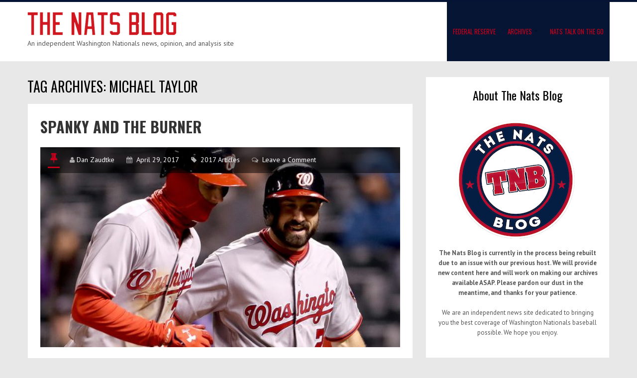

--- FILE ---
content_type: text/html; charset=UTF-8
request_url: http://thenatsblog.com/tag/michael-taylor/page/2/
body_size: 7876
content:
<!DOCTYPE html>
<html lang="en-US">
<head>
<meta charset="UTF-8">
<link rel="pingback" href="http://thenatsblog.com/xmlrpc.php" />
<meta name="viewport" content="width=device-width" />
<title>Michael Taylor &#8211; Page 2 &#8211; The Nats Blog</title>
<link rel='dns-prefetch' href='//fonts.googleapis.com' />
<link rel='dns-prefetch' href='//s.w.org' />
<link rel="alternate" type="application/rss+xml" title="The Nats Blog &raquo; Feed" href="http://thenatsblog.com/feed/" />
<link rel="alternate" type="application/rss+xml" title="The Nats Blog &raquo; Comments Feed" href="http://thenatsblog.com/comments/feed/" />
<link rel="alternate" type="application/rss+xml" title="The Nats Blog &raquo; Michael Taylor Tag Feed" href="http://thenatsblog.com/tag/michael-taylor/feed/" />
		<script type="text/javascript">
			window._wpemojiSettings = {"baseUrl":"https:\/\/s.w.org\/images\/core\/emoji\/2.2.1\/72x72\/","ext":".png","svgUrl":"https:\/\/s.w.org\/images\/core\/emoji\/2.2.1\/svg\/","svgExt":".svg","source":{"concatemoji":"http:\/\/thenatsblog.com\/wp-includes\/js\/wp-emoji-release.min.js?ver=4.7.31"}};
			!function(t,a,e){var r,n,i,o=a.createElement("canvas"),l=o.getContext&&o.getContext("2d");function c(t){var e=a.createElement("script");e.src=t,e.defer=e.type="text/javascript",a.getElementsByTagName("head")[0].appendChild(e)}for(i=Array("flag","emoji4"),e.supports={everything:!0,everythingExceptFlag:!0},n=0;n<i.length;n++)e.supports[i[n]]=function(t){var e,a=String.fromCharCode;if(!l||!l.fillText)return!1;switch(l.clearRect(0,0,o.width,o.height),l.textBaseline="top",l.font="600 32px Arial",t){case"flag":return(l.fillText(a(55356,56826,55356,56819),0,0),o.toDataURL().length<3e3)?!1:(l.clearRect(0,0,o.width,o.height),l.fillText(a(55356,57331,65039,8205,55356,57096),0,0),e=o.toDataURL(),l.clearRect(0,0,o.width,o.height),l.fillText(a(55356,57331,55356,57096),0,0),e!==o.toDataURL());case"emoji4":return l.fillText(a(55357,56425,55356,57341,8205,55357,56507),0,0),e=o.toDataURL(),l.clearRect(0,0,o.width,o.height),l.fillText(a(55357,56425,55356,57341,55357,56507),0,0),e!==o.toDataURL()}return!1}(i[n]),e.supports.everything=e.supports.everything&&e.supports[i[n]],"flag"!==i[n]&&(e.supports.everythingExceptFlag=e.supports.everythingExceptFlag&&e.supports[i[n]]);e.supports.everythingExceptFlag=e.supports.everythingExceptFlag&&!e.supports.flag,e.DOMReady=!1,e.readyCallback=function(){e.DOMReady=!0},e.supports.everything||(r=function(){e.readyCallback()},a.addEventListener?(a.addEventListener("DOMContentLoaded",r,!1),t.addEventListener("load",r,!1)):(t.attachEvent("onload",r),a.attachEvent("onreadystatechange",function(){"complete"===a.readyState&&e.readyCallback()})),(r=e.source||{}).concatemoji?c(r.concatemoji):r.wpemoji&&r.twemoji&&(c(r.twemoji),c(r.wpemoji)))}(window,document,window._wpemojiSettings);
		</script>
		<style type="text/css">
img.wp-smiley,
img.emoji {
	display: inline !important;
	border: none !important;
	box-shadow: none !important;
	height: 1em !important;
	width: 1em !important;
	margin: 0 .07em !important;
	vertical-align: -0.1em !important;
	background: none !important;
	padding: 0 !important;
}
</style>
<link rel='stylesheet' id='liveblog-google-font-css'  href='//fonts.googleapis.com/css?family=PT+Sans%3A400%2C500%2C600%2C700%2C800%7CLobster%3A400%2C500%2C600%2C700%2C800%7COswald%3A400%2C500%2C600%2C700%2C800%7Cdefault%3A400%2C500%2C600%2C700%2C800&#038;ver=4.7.31' type='text/css' media='all' />
<link rel='stylesheet' id='liveblog-style-css'  href='http://thenatsblog.com/wp-content/themes/liveblog/style.css?ver=4.7.31' type='text/css' media='all' />
<link rel='stylesheet' id='liveblog-font-awesome-css'  href='http://thenatsblog.com/wp-content/themes/liveblog/assets/css/font-awesome.min.css?ver=4.7.31' type='text/css' media='all' />
<link rel='stylesheet' id='liveblog-responsive-css'  href='http://thenatsblog.com/wp-content/themes/liveblog/assets/css/responsive.css?ver=4.7.31' type='text/css' media='all' />
<script type='text/javascript' src='http://thenatsblog.com/wp-includes/js/jquery/jquery.js?ver=1.12.4'></script>
<script type='text/javascript' src='http://thenatsblog.com/wp-includes/js/jquery/jquery-migrate.min.js?ver=1.4.1'></script>
<link rel='https://api.w.org/' href='http://thenatsblog.com/wp-json/' />
<link rel="EditURI" type="application/rsd+xml" title="RSD" href="http://thenatsblog.com/xmlrpc.php?rsd" />
<link rel="wlwmanifest" type="application/wlwmanifest+xml" href="http://thenatsblog.com/wp-includes/wlwmanifest.xml" /> 
<meta name="generator" content="WordPress 4.7.31" />
<script>
  (function(i,s,o,g,r,a,m){i['GoogleAnalyticsObject']=r;i[r]=i[r]||function(){
  (i[r].q=i[r].q||[]).push(arguments)},i[r].l=1*new Date();a=s.createElement(o),
  m=s.getElementsByTagName(o)[0];a.async=1;a.src=g;m.parentNode.insertBefore(a,m)
  })(window,document,'script','https://www.google-analytics.com/analytics.js','ga');

  ga('create', 'UA-9170896-6', 'auto');
  ga('send', 'pageview');

</script>	<style type="text/css">
	body { font-family: PT Sans}.header #logo {font-family: Lobster;font-style: ;font-weight: ;}.nav-menu {font-family: Oswald;font-style: normal;font-weight: 400;font-size: 13;line-height: 20;text-transform: uppercase;}h1,h2,h3,h4,h5,h6, .widgettitle, .search-button, #commentform #submit { font-family: Oswald}.entry-title {font-style: normal;font-weight: 700;text-transform: uppercase;}.single-title {font-family: Oswald;font-style: normal;font-weight: 700;}.post-content {font-family: PT Sans;font-style: normal;font-weight: 400;}.widget-title, #tabs li, .section-heading {font-family: Oswald;font-style: normal;font-weight: 700;text-transform: uppercase;}.main-header { background: #ffffff; }.main-menu { background: #061533; }.main-nav a { color: #c2001c; }.footer, .copyright { background: #061533; }	.main-nav ul li a:before, .tagcloud a:hover, .pagination span, .pagination a:hover, .read-more a:hover, .post-format-quote, .flex-direction-nav a, .search-button, #subscribe-widget input[type='submit'], #wp-calendar caption, #wp-calendar td#today, #commentform #submit, .wpcf7-submit, .off-canvas-search { background-color:#c2001c; }
	a, a:hover, .title a:hover, .sidebar a:hover, .breadcrumbs a:hover, .meta a:hover, .post-meta a:hover, .post .post-content ul li:before, .content-page .post-content ul li:before, .reply:hover i, .reply:hover a, .edit-post a, .error-text, .footer a:hover, .post-type i, .post-meta .post-type i, .post-navigation a:hover {
		color:#c2001c;
	}
	.pagination span, .pagination a:hover, .post-content blockquote, .tagcloud a:hover, .post blockquote, .comment-reply-link:hover, .post-type, .post-meta .post-type, #tabs li.active a {
		border-color:#c2001c;
	}
    .featured-media img {
	margin-left: auto;
	margin-right: auto;
}	</style>
<style type="text/css" id="custom-background-css">
body.custom-background { background-color: #e8e8e8; }
</style>
<link rel="icon" href="http://thenatsblog.com/wp-content/uploads/2016/05/Nats-Badge-300-150x150.png" sizes="32x32" />
<link rel="icon" href="http://thenatsblog.com/wp-content/uploads/2016/05/Nats-Badge-300.png" sizes="192x192" />
<link rel="apple-touch-icon-precomposed" href="http://thenatsblog.com/wp-content/uploads/2016/05/Nats-Badge-300.png" />
<meta name="msapplication-TileImage" content="http://thenatsblog.com/wp-content/uploads/2016/05/Nats-Badge-300.png" />
</head>
<body id="blog" class="archive paged tag tag-michael-taylor tag-100 custom-background paged-2 tag-paged-2 main" itemscope itemtype="http://schema.org/WebPage">
	<div class="st-container">
		<div class="main-container ">
			<div class="menu-pusher">
				<!-- START HEADER -->
                <header class="main-header clearfix">
    <div class="top-border">
        <span class="border-list"></span>
        <span class="border-list"></span>
        <span class="border-list"></span>
        <span class="border-list"></span>
        <span class="border-list"></span>
        <span class="border-list"></span>
    </div>
    <div class="header clearfix">
        <div class="container">
            <div class="logo-wrap">
                                                    <div id="logo">
                        <a href="http://thenatsblog.com/">
                            <img src="http://thenatsblog.com/wp-content/uploads/2016/05/tnblogo32-300x47.png" alt="The Nats Blog">
                        </a>
                    </div>
                                                    <span class="tagline">
                        An independent Washington Nationals news, opinion, and analysis site                    </span>
                            </div>
            <div class="main-menu menu-one clearfix">
                <div class="center-width clearfix">
    <div class="menu-btn off-menu fa fa-align-justify" data-effect="st-effect-4"></div>
    <div class="main-nav">
        <nav class="nav-menu" >
            <div id="close-button"><i class="fa fa-times"></i></div>
            <ul id="menu-main" class="menu"><li id="menu-item-24" class="menu-item menu-item-type-taxonomy menu-item-object-category menu-item-24"><a href="http://thenatsblog.com/category/federal-reserve/">Federal Reserve</a></li>
<li id="menu-item-33" class="menu-item menu-item-type-taxonomy menu-item-object-category menu-item-has-children menu-item-33"><a href="http://thenatsblog.com/category/archives/">Archives</a>
<ul class="sub-menu">
	<li id="menu-item-34" class="menu-item menu-item-type-taxonomy menu-item-object-category menu-item-34"><a href="http://thenatsblog.com/category/archives/2016-articles/">2016 Articles</a></li>
	<li id="menu-item-555" class="menu-item menu-item-type-taxonomy menu-item-object-category menu-item-555"><a href="http://thenatsblog.com/category/archives/2017-articles/">2017 Articles</a></li>
</ul>
</li>
<li id="menu-item-26" class="menu-item menu-item-type-custom menu-item-object-custom menu-item-26"><a href="http://natstalkonthego.com">Nats Talk On The Go</a></li>
</ul>        </nav>
    </div><!-- .main-nav -->
    </div>            </div><!--.main-menu-->
        </div><!-- .container -->
    </div><!-- .header -->
</header>				<!-- END HEADER -->
                <div class="main-wrapper clearfix">	<div id="page">
		<div class="main-content">
			<div class="archive-page">
				<div id="content" class="content-area archive-content-area">
					<div class="content-archive">
						<h1 class="category-title uppercase">
							Tag Archives: Michael Taylor						</h1>
						<div class="content content-archive">
							<article id="post-826" class="post-826 post type-post status-publish format-standard has-post-thumbnail hentry category-2017-articles tag-adam-dunn tag-adam-eaton tag-alex-escobar tag-alfonso-soriano tag-ben-revere tag-danny-espinosa tag-denard-span tag-dusty-baker tag-josh-willingham tag-marlon-byrd tag-michael-taylor tag-mike-rizzo tag-nationals tag-nats tag-nook-logan tag-nyger-morgan tag-ryan-church tag-ryan-zimmerman tag-trea-turner tag-washington-nationals">
	<div class="post-box">
        <header>
            <h2 class="title entry-title">
                <a href="http://thenatsblog.com/2017/04/spanky-and-the-burner/" title="Spanky and the Burner" rel="bookmark">Spanky and the Burner</a>
            </h2>
        </header><!--.header-->
                       <div class="post-common-type">
                    <div class="post-meta-dark clearfix">
                        <div class="post-meta">
	<span class="post-type post-type-standard"><i class="fa fa-thumb-tack"></i></span>            <span class="post-author"><i class="fa fa-user"></i><a href="http://thenatsblog.com/author/dan-zaudtke/" title="Posts by Dan Zaudtke" rel="author">Dan Zaudtke</a></span>            <span class="post-date">
                <i class="fa fa-calendar"></i>
                <time datetime="2017-04-29T07:20:37+00:00" title="April 29, 2017">
                    April 29, 2017                </time>
            </span>		  <span class="post-cats"><i class="fa fa-tag"></i> <a href="http://thenatsblog.com/category/archives/2017-articles/" rel="category tag">2017 Articles</a></span>		  <span class="post-comments"><i class="fa fa-comments-o"></i> <a href="http://thenatsblog.com/2017/04/spanky-and-the-burner/#respond" class="comments-link" >Leave a Comment</a></span></div><!--.post-meta-->                   </div>
                                           <a href="http://thenatsblog.com/2017/04/spanky-and-the-burner/" title="Spanky and the Burner" class="featured-thumbnail featured-thumbnail-big">
                            <img width="600" height="334" src="http://thenatsblog.com/wp-content/uploads/2017/04/adamandtrea-600x334.jpg" class="attachment-liveblog-featured size-liveblog-featured wp-post-image" alt="" />                        </a>
                                   </div>        <div class="post-inner">
                            <div class="post-content entry-content clearfix">
                    <p>Since Alfonso Soriano had one of the greatest seasons in Nationals and baseball history in 2006, joining Barry Bonds, Jose Canseco, and Alex Rodriguez in the 40-40 club (and adding another 40 doubles), the Nationals have been looking for a permanent solution to two revolving doors: the leadoff spot and centerfield. <a href="http://thenatsblog.com/2017/04/spanky-and-the-burner/" class="more-link">Continue Reading <span class="screen-reader-text">Spanky and the Burner</span></a></p>
                </div><!--post-content-->
            	
        </div><!--.post-inner-->
	</div><!--.post-box-->
</article>
<article id="post-686" class="post-686 post type-post status-publish format-standard has-post-thumbnail hentry category-2017-articles tag-adam-eaton tag-bryce-harper tag-capitals tag-caps tag-michael-taylor tag-nationals tag-nats tag-trea-turner tag-washington-capitals tag-washington-nationals">
	<div class="post-box">
        <header>
            <h2 class="title entry-title">
                <a href="http://thenatsblog.com/2017/04/nats-make-waves-at-caps-game/" title="Nats Make Waves at Caps Game" rel="bookmark">Nats Make Waves at Caps Game</a>
            </h2>
        </header><!--.header-->
                       <div class="post-common-type">
                    <div class="post-meta-dark clearfix">
                        <div class="post-meta">
	<span class="post-type post-type-standard"><i class="fa fa-thumb-tack"></i></span>            <span class="post-author"><i class="fa fa-user"></i><a href="http://thenatsblog.com/author/mina-dunn/" title="Posts by Mina Dunn" rel="author">Mina Dunn</a></span>            <span class="post-date">
                <i class="fa fa-calendar"></i>
                <time datetime="2017-04-16T07:29:46+00:00" title="April 16, 2017">
                    April 16, 2017                </time>
            </span>		  <span class="post-cats"><i class="fa fa-tag"></i> <a href="http://thenatsblog.com/category/archives/2017-articles/" rel="category tag">2017 Articles</a></span>		  <span class="post-comments"><i class="fa fa-comments-o"></i> <a href="http://thenatsblog.com/2017/04/nats-make-waves-at-caps-game/#respond" class="comments-link" >Leave a Comment</a></span></div><!--.post-meta-->                   </div>
                                           <a href="http://thenatsblog.com/2017/04/nats-make-waves-at-caps-game/" title="Nats Make Waves at Caps Game" class="featured-thumbnail featured-thumbnail-big">
                            <img width="600" height="334" src="http://thenatsblog.com/wp-content/uploads/2017/04/PittsburghPenguinsvWashingtonCapitalsne56g5E_Wlsl-600x334.jpg" class="attachment-liveblog-featured size-liveblog-featured wp-post-image" alt="" />                        </a>
                                   </div>        <div class="post-inner">
                            <div class="post-content entry-content clearfix">
                    <p>After a 4-2 loss to the Phillies <span data-term="goog_867571065">Saturday</span>, a group of Nationals and company witnessed an exhausting double OT Capitals loss in Game Two of their series against the Toronto Maple Leafs <span data-term="goog_867571066">Saturday</span> night. The boys were undeniable there, despite significantly less evidence of the outing than previous team adventures to Caps games and significantly fewer cowboy hats.</p>
<p> <a href="http://thenatsblog.com/2017/04/nats-make-waves-at-caps-game/" class="more-link">Continue Reading <span class="screen-reader-text">Nats Make Waves at Caps Game</span></a></p>
                </div><!--post-content-->
            	
        </div><!--.post-inner-->
	</div><!--.post-box-->
</article>
<article id="post-524" class="post-524 post type-post status-publish format-standard has-post-thumbnail hentry category-2016-articles tag-adam-eaton tag-aj-cole tag-andrew-stevenson tag-anthony-rendon tag-austin-adams tag-austin-voth tag-blake-treinen tag-brian-goodwin tag-bryce-harper tag-chris-heisey tag-clint-robinson tag-daniel-murphy tag-derek-norris tag-drew-ward tag-emmanuel-burriss tag-erick-fedde tag-gio-gonzalez tag-jacob-turner tag-jayson-werth tag-jimmy-cordero tag-joe-ross tag-jose-lobaton tag-jose-marmolejos tag-koda-glover tag-kyle-mcgowin tag-matt-grace tag-matt-skole tag-max-scherzer tag-michael-taylor tag-mike-rizzo tag-nationals tag-nats tag-neal-cotts tag-neftali-soto tag-oliver-perez tag-pedro-severino tag-rafael-bautista tag-rafael-martin tag-sammy-solis tag-shawn-kelley tag-spencer-kieboom tag-stephen-drew tag-stephen-perez tag-stephen-strasburg tag-tanner-roark tag-taylor-hill tag-tim-collins tag-trea-turner tag-trevor-gott tag-washington-nationals tag-wilmer-difo tag-yadiel-hernandez">
	<div class="post-box">
        <header>
            <h2 class="title entry-title">
                <a href="http://thenatsblog.com/2017/01/how-deep-are-the-nationals/" title="How Deep Are The Nationals?" rel="bookmark">How Deep Are The Nationals?</a>
            </h2>
        </header><!--.header-->
                       <div class="post-common-type">
                    <div class="post-meta-dark clearfix">
                        <div class="post-meta">
	<span class="post-type post-type-standard"><i class="fa fa-thumb-tack"></i></span>            <span class="post-author"><i class="fa fa-user"></i><a href="http://thenatsblog.com/author/andrew-flax/" title="Posts by Andrew Flax" rel="author">Andrew Flax</a></span>            <span class="post-date">
                <i class="fa fa-calendar"></i>
                <time datetime="2017-01-17T08:50:16+00:00" title="January 17, 2017">
                    January 17, 2017                </time>
            </span>		  <span class="post-cats"><i class="fa fa-tag"></i> <a href="http://thenatsblog.com/category/archives/2016-articles/" rel="category tag">2016 Articles</a></span>		  <span class="post-comments"><i class="fa fa-comments-o"></i> <a href="http://thenatsblog.com/2017/01/how-deep-are-the-nationals/#respond" class="comments-link" >Leave a Comment</a></span></div><!--.post-meta-->                   </div>
                                           <a href="http://thenatsblog.com/2017/01/how-deep-are-the-nationals/" title="How Deep Are The Nationals?" class="featured-thumbnail featured-thumbnail-big">
                            <img width="600" height="334" src="http://thenatsblog.com/wp-content/uploads/2017/01/DivisionSeriesLosAngelesDodgersvWashington4lO6FNJmyLUl-600x334.jpg" class="attachment-liveblog-featured size-liveblog-featured wp-post-image" alt="" />                        </a>
                                   </div>        <div class="post-inner">
                            <div class="post-content entry-content clearfix">
                    <p>January is typically the doldrums of the MLB offseason. Never mind that it is just a few days until the two-year anniversary of the Nationals’ signing of <strong>Max Scherzer</strong>: At this point in the offseason, most teams have made their moves and are filling their teams out around the edges. The Nationals have surely already made their biggest move in offloading several top prospects for <strong>Adam Eaton</strong>.</p>
<p> <a href="http://thenatsblog.com/2017/01/how-deep-are-the-nationals/" class="more-link">Continue Reading <span class="screen-reader-text">How Deep Are The Nationals?</span></a></p>
                </div><!--post-content-->
            	
        </div><!--.post-inner-->
	</div><!--.post-box-->
</article>
<article id="post-432" class="post-432 post type-post status-publish format-standard has-post-thumbnail hentry category-2016-articles tag-bryce-harper tag-dan-kolko tag-dusty-baker tag-jayson-werth tag-max-scherzer tag-michael-taylor tag-nationals tag-nats tag-washington-nationals tag-wilson-ramos">
	<div class="post-box">
        <header>
            <h2 class="title entry-title">
                <a href="http://thenatsblog.com/2016/09/off-the-field-recap-celebration/" title="Off-the-Field Recap: Celebration!" rel="bookmark">Off-the-Field Recap: Celebration!</a>
            </h2>
        </header><!--.header-->
                       <div class="post-common-type">
                    <div class="post-meta-dark clearfix">
                        <div class="post-meta">
	<span class="post-type post-type-standard"><i class="fa fa-thumb-tack"></i></span>            <span class="post-author"><i class="fa fa-user"></i><a href="http://thenatsblog.com/author/mina-dunn/" title="Posts by Mina Dunn" rel="author">Mina Dunn</a></span>            <span class="post-date">
                <i class="fa fa-calendar"></i>
                <time datetime="2016-09-30T07:39:57+00:00" title="September 30, 2016">
                    September 30, 2016                </time>
            </span>		  <span class="post-cats"><i class="fa fa-tag"></i> <a href="http://thenatsblog.com/category/archives/2016-articles/" rel="category tag">2016 Articles</a></span>		  <span class="post-comments"><i class="fa fa-comments-o"></i> <a href="http://thenatsblog.com/2016/09/off-the-field-recap-celebration/#respond" class="comments-link" >Leave a Comment</a></span></div><!--.post-meta-->                   </div>
                                           <a href="http://thenatsblog.com/2016/09/off-the-field-recap-celebration/" title="Off-the-Field Recap: Celebration!" class="featured-thumbnail featured-thumbnail-big">
                            <img width="600" height="334" src="http://thenatsblog.com/wp-content/uploads/2016/09/BryceHarperWashingtonNationalsvPittsburghVo4eTYcUV7tl-600x334.jpg" class="attachment-liveblog-featured size-liveblog-featured wp-post-image" alt="" />                        </a>
                                   </div>        <div class="post-inner">
                            <div class="post-content entry-content clearfix">
                    <p>It’s been a week since the Nationals clinched the NL East with a win against the Pittsburgh Pirates and with the Philadelphia Phillies surpassing expectations by not blowing a ten run lead. In this week since, <strong>Bryce Harper</strong> has been sidelined with a thumb injury and <strong>Wilson Ramos</strong>’ ACL may have put his last play as a National in the books. Baseball can be one cruel mistress, but sometimes <a href="http://thenatsblog.com/2016/09/a-dose-of-optimism/">you can find light at the end of the tunnel</a>. As luck will have it, there are pictures and videos of your favorite baseball team clinching a division title for the third time in five years. Lookit.</p>
<p> <a href="http://thenatsblog.com/2016/09/off-the-field-recap-celebration/" class="more-link">Continue Reading <span class="screen-reader-text">Off-the-Field Recap: Celebration!</span></a></p>
                </div><!--post-content-->
            	
        </div><!--.post-inner-->
	</div><!--.post-box-->
</article>
<article id="post-289" class="post-289 post type-post status-publish format-standard has-post-thumbnail hentry category-2016-articles tag-bryce-harper tag-max-scherzer tag-michael-taylor tag-nationals tag-nats tag-off-the-field-recap tag-stephen-strasburg tag-washington-nationals">
	<div class="post-box">
        <header>
            <h2 class="title entry-title">
                <a href="http://thenatsblog.com/2016/07/off-the-field-recap-love-is-in-the-air/" title="Off-The-Field Recap: Love Is in the Air" rel="bookmark">Off-The-Field Recap: Love Is in the Air</a>
            </h2>
        </header><!--.header-->
                       <div class="post-common-type">
                    <div class="post-meta-dark clearfix">
                        <div class="post-meta">
	<span class="post-type post-type-standard"><i class="fa fa-thumb-tack"></i></span>            <span class="post-author"><i class="fa fa-user"></i><a href="http://thenatsblog.com/author/mina-dunn/" title="Posts by Mina Dunn" rel="author">Mina Dunn</a></span>            <span class="post-date">
                <i class="fa fa-calendar"></i>
                <time datetime="2016-07-22T11:52:07+00:00" title="July 22, 2016">
                    July 22, 2016                </time>
            </span>		  <span class="post-cats"><i class="fa fa-tag"></i> <a href="http://thenatsblog.com/category/archives/2016-articles/" rel="category tag">2016 Articles</a></span>		  <span class="post-comments"><i class="fa fa-comments-o"></i> <a href="http://thenatsblog.com/2016/07/off-the-field-recap-love-is-in-the-air/#respond" class="comments-link" >Leave a Comment</a></span></div><!--.post-meta-->                   </div>
                                           <a href="http://thenatsblog.com/2016/07/off-the-field-recap-love-is-in-the-air/" title="Off-The-Field Recap: Love Is in the Air" class="featured-thumbnail featured-thumbnail-big">
                            <img width="600" height="334" src="http://thenatsblog.com/wp-content/uploads/2016/07/BryceHarperLosAngelesDodgersvWashingtonXdRTC_YrSDkl-600x334.jpg" class="attachment-liveblog-featured size-liveblog-featured wp-post-image" alt="" />                        </a>
                                   </div>        <div class="post-inner">
                            <div class="post-content entry-content clearfix">
                    <p>The first games after the All Star break are the equivalent of jumping into a pool after spending all day in the scorching sun. The feeling is amplified by a series win, and even more so when it’s accompanied by a flurry off-field fun:</p>
<p> <a href="http://thenatsblog.com/2016/07/off-the-field-recap-love-is-in-the-air/" class="more-link">Continue Reading <span class="screen-reader-text">Off-The-Field Recap: Love Is in the Air</span></a></p>
                </div><!--post-content-->
            	
        </div><!--.post-inner-->
	</div><!--.post-box-->
</article>
<article id="post-285" class="post-285 post type-post status-publish format-standard has-post-thumbnail hentry category-2016-articles tag-ben-revere tag-clint-robinson tag-michael-taylor tag-mike-rizzo tag-nationals tag-nats tag-ryan-zimmerman tag-washington-nationals">
	<div class="post-box">
        <header>
            <h2 class="title entry-title">
                <a href="http://thenatsblog.com/2016/07/how-can-the-nationals-upgrade/" title="How Can the Nationals Upgrade?" rel="bookmark">How Can the Nationals Upgrade?</a>
            </h2>
        </header><!--.header-->
                       <div class="post-common-type">
                    <div class="post-meta-dark clearfix">
                        <div class="post-meta">
	<span class="post-type post-type-standard"><i class="fa fa-thumb-tack"></i></span>            <span class="post-author"><i class="fa fa-user"></i><a href="http://thenatsblog.com/author/joseph-seib/" title="Posts by Joseph Seib" rel="author">Joseph Seib</a></span>            <span class="post-date">
                <i class="fa fa-calendar"></i>
                <time datetime="2016-07-22T08:45:18+00:00" title="July 22, 2016">
                    July 22, 2016                </time>
            </span>		  <span class="post-cats"><i class="fa fa-tag"></i> <a href="http://thenatsblog.com/category/archives/2016-articles/" rel="category tag">2016 Articles</a></span>		  <span class="post-comments"><i class="fa fa-comments-o"></i> <a href="http://thenatsblog.com/2016/07/how-can-the-nationals-upgrade/#respond" class="comments-link" >Leave a Comment</a></span></div><!--.post-meta-->                   </div>
                                           <a href="http://thenatsblog.com/2016/07/how-can-the-nationals-upgrade/" title="How Can the Nationals Upgrade?" class="featured-thumbnail featured-thumbnail-big">
                            <img width="600" height="334" src="http://thenatsblog.com/wp-content/uploads/2016/07/RyanZimmermanWashingtonNationalsvMilwaukeeR7NcokKVhfpl-600x334.jpg" class="attachment-liveblog-featured size-liveblog-featured wp-post-image" alt="" />                        </a>
                                   </div>        <div class="post-inner">
                            <div class="post-content entry-content clearfix">
                    <p>The trade deadline is approaching. #Sources are going to be trending on Twitter soon. Jon Heyman knock-off Twitter handles are primed to break fake news stories. The hot stove hasn’t really gotten going yet, but already the Nationals have been named as potential suitors for a whole host of players. As a team in the playoff hunt, it’s natural for people to speculate about what upgrades <strong>Mike Rizzo</strong> might make to his roster. But the Nationals are a first-place team, so where exactly could Rizzo try to improve the ball club?</p>
<p> <a href="http://thenatsblog.com/2016/07/how-can-the-nationals-upgrade/" class="more-link">Continue Reading <span class="screen-reader-text">How Can the Nationals Upgrade?</span></a></p>
                </div><!--post-content-->
            	
        </div><!--.post-inner-->
	</div><!--.post-box-->
</article>
						</div><!--.content-->
								<nav class="navigation paging-navigation" role="navigation">
			<div class="pagination loop-pagination">
				<a class="prev page-numbers" href="http://thenatsblog.com/tag/michael-taylor/">&larr; Previous</a>
<a class='page-numbers' href='http://thenatsblog.com/tag/michael-taylor/'>1</a>
<span class='page-numbers current'>2</span>			</div><!-- .pagination -->
		</nav><!-- .navigation -->
						    </div>
				</div>
				<aside class="sidebar">
	<div id="sidebar">
		<div class="widget sidebar-widget widget_text">			<div class="textwidget"><center><h2>About The Nats Blog</h2>
<img src="http://thenatsblog.com/wp-content/uploads/2016/05/Nats-Badge-300.png"><p>
<strong>The Nats Blog is currently in the process being rebuilt due to an issue with our previous host. We will provide new content here and will work on making our archives available ASAP. Please pardon our dust in the meantime, and thanks for your patience.</strong><p><p>
We are an independent news site dedicated to bringing you the best coverage of Washington Nationals baseball possible. We hope you enjoy.</center></div>
		</div><div class="widget sidebar-widget widget_social_widget">		<!-- START WIDGET -->
		<div class="social-widget">
			<h3 class="widget-title"><span>Social Media</span></h3>			<ul>
									<li class="facebook uppercase"><a href="https://facebook.com/thenatsblog" target="_blank"><span class="fa fa-facebook"></span></a></li>
													<li class="twitter uppercase"><a href="https://twitter.com/thenatsblog" target="_blank"><span class="fa fa-twitter"></span></a></li>
																																																			</ul>
		</div>
		<!-- END WIDGET -->
		</div><div class="widget sidebar-widget widget_search"><form method="get" class="searchform search-form" action="http://thenatsblog.com/">
	<fieldset> 
		<input type="text" name="s" class="s" value="" placeholder="Type Here and Press Enter"> 
		
	</fieldset>
    <input type="submit" class="search-button" placeholder="Search" type="submit" value="Search">
</form></div>	</div>
</aside>			</div><!--.archive-page-->
		</div><!--.main-content-->
    </div><!--#page-->
                </div>
            </div><!--.main-wrapper-->
		<footer class="footer">
			<div class="container clearfix">
                <div class="footer-widgets footer-columns-4">
                    <div class="footer-widget footer-widget-1">
                                            </div>
                    <div class="footer-widget footer-widget-2">
                                            </div>
                    <div class="footer-widget footer-widget-3">
                                            </div>
                    <div class="footer-widget footer-widget-4 last">
                                            </div>
                </div><!-- .footer-widgets -->
			</div><!-- .container -->
		</footer>
		<div class="copyright">
			<div class="copyright-inner">
				<div class="copyright-text">
                                    </div>
			</div>
		</div><!-- .copyright -->
	</div><!-- .st-pusher -->
</div><!-- .main-container -->
	<div class="back-to-top"><i class="fa fa-arrow-up"></i></div>
</div><!--.st-container-->
<script type='text/javascript' src='http://thenatsblog.com/wp-content/themes/liveblog/assets/js/theme-scripts.js?ver=1.0'></script>
<script type='text/javascript' src='http://thenatsblog.com/wp-includes/js/wp-embed.min.js?ver=4.7.31'></script>
</body>
</html>

--- FILE ---
content_type: text/css
request_url: http://thenatsblog.com/wp-content/themes/liveblog/style.css?ver=4.7.31
body_size: 12932
content:
/*
Theme Name: LiveBlog
Theme URI: https://themespie.com/theme/liveblog/
Author: ThemesPie
Author URI: https://themespie.com/
Description: Liveblog is a simple and professional WordPress blog theme.
Version: 1.0.13
License: GNU General Public License v2 or later
License URI: http://www.gnu.org/licenses/gpl-2.0.html
Tags:right-sidebar, custom-menu, featured-images, two-columns, theme-options, custom-background, threaded-comments
Text Domain: liveblog
*/

/*-------------------------------------------------------------------------------------

	1. CSS Reset
	2. Framework (body, headings, links)
	3. Main Container
	4. Header
	5. Navigation
	6. Main Content (homepage, single)
	7. Comments
	8. Sidebar
	9. Footer
	10. Widgets

-------------------------------------------------------------------------------------*/


/*-----------------------------------------------------------------------------------*/
/*	1. CSS Reset
/*-----------------------------------------------------------------------------------*/
html, body, div, span, object, iframe, h1, h2, h3, h4, h5, h6, p, blockquote, pre, abbr, address, cite, code, del, dfn, em, img, ins, kbd, q, samp,
small, strong, sub, sup, var, b, i, dl, dt, dd, ol, ul, li, fieldset, form, label, legend, table, caption, tbody, tfoot, thead, tr, th, td,
article, aside, canvas, details, figcaption, figure, footer, header, hgroup, menu, nav, section, summary, time, mark, audio, video {
    margin:0;
    padding:0;
    border:0;
    outline:0;
    font-size:inherit;
    vertical-align:baseline;
}
article, aside, details, figcaption, figure, footer, header, hgroup, menu, nav, section { display:block }
ol, ul { list-style:none; }
blockquote, q { quotes:none; }
blockquote:before, blockquote:after, q:before, q:after {
    content:'';
    content:none;
}
ins {
    background-color:#ff9;
    color:#000;
    text-decoration:none;
}
mark {
    background-color:#ff9;
    color:#000; 
    font-style:italic;
    font-weight:bold;
}
del { text-decoration: line-through; }
abbr[title], dfn[title] {
    border-bottom:1px dotted;
    cursor:help;
}
table {
    border-collapse:collapse;
    border-spacing:0;
}
img {
	-ms-interpolation-mode:bicubic;
	border:0;
	vertical-align:middle;
}
hr {
    display:block;
    height:1px;
    border:0;   
    border-top:1px solid #cccccc;
    margin:1em 0;
    padding:0;
}
input, select { vertical-align:middle; }

.clear { clear: both; display: block; font-size: 0;	height: 0; line-height: 0; width:100%; }
.clearfix:after { clear: both; content: ""; font-size: 0;  height: 0; display: block; visibility: hidden; }


/*-----------------------------------------------------------------------------------*/
/*	2. Framework
/*-----------------------------------------------------------------------------------*/
body {
	background:#ffffff;
	line-height:1;
	color:#555555;
	font:13px/20px PT Sans, sans-serif;
}
a {
	color:#e74c3c;
	outline:none;
	text-decoration:none;
    -webkit-transition: all 0.25s linear;
    -moz-transition: all 0.25s linear;
    transition: all 0.25s linear;
}
a:hover, .title a:hover { color:#e74c3c; }
::-moz-selection {
    background: #222;
    color: white;
    text-shadow: none;
}
::selection {
    background: #222;
    color: white;
    text-shadow: none;
}
h1, h2, h3, h4, h5, h6 {
	color:#000;
	font-family: 'Oswald', sans-serif;
    line-height:1.4;
	margin-bottom:15px;
	font-weight:400;
}
h1 {
	font-size:28px;
}
h2{
	font-size:24px;
}
h3 {
	font-size:22px;
}
h4 {
	font-size:20px;
}
h5 {
	font-size:18px;
}
h6 {
	font-size:16px;
}
p { margin-bottom: 20px }
blockquote {
	font-family:Georgia,Serif;
	font-size:14px;
	font-style:italic;
	padding:20px 30px;
}
em, i, cite { font-style: italic; }
strong { font-weight: 700; }
img, video, object, embed {
	height: auto;
	max-width: 100%;
}
caption, th, td { text-align: left }
sub, sup {
	font-size:75%;
	line-height:0;
	position:relative;
	vertical-align:baseline;
}
sub { bottom:-3px }
sup { top:-4px }
.center-width {
	margin:0 auto;
	max-width:1170px;
	width:100%
}
.uppercase { text-transform:uppercase}
.textcenter { text-align:center }
.last { margin-right:0 !important }


/*-----------------------------------------------------------------------------------*/
/*	3. Main Container
/*-----------------------------------------------------------------------------------*/
.main-container {
	background:transparent;
	clear:both;
	overflow:hidden;
	width:100%
}
.main-wrapper {
	background:transparent;
	clear:both;
	margin:0 auto 0;
	width:1170px;
}
.container {
	margin:0 auto;
	width:1170px;
}
.single #page,
.archive #page {
}
.single .boxed-layout #page { border:none }


/*-----------------------------------------------------------------------------------*/
/*	4. Header
/*-----------------------------------------------------------------------------------*/
.main-header {
	background:#ffffff;
    border-bottom:1px solid rgba(0,0,0,0.08);
	margin:0 auto;
	width:100%;
}
.top-border {
    height: 0px;
    width: 100%
}
.top-border span {
    background: #051434;
    display: block;
    float: left;
    height: 4px;
    width: calc(100% / 6); 
}
/*.top-border span:first-child { background: #fc8c2c }*/
/*.top-border span:nth-child(2) { background: #3fa1d3 }*/
/*.top-border span:nth-child(3) { background: #27aa4d }*/
/*.top-border span:nth-child(4) { background: #ffc21d }
/*.top-border span:nth-child(5) { background: #ff426e }
/*.top-border span:nth-child(6) { background: #86deff }*/
.header {
	clear: both;
	margin:0 auto;
	max-width:100%;
	padding:0;
	position:relative;
	width:1170px;
}
.logo-wrap {
	display:inline-block;
    float:left;
	margin:20px 0;
}
.tagline {
	display:block;
	font-size:14px
}
.header #logo {
	display: inline-block;
    font-family: Lobster;
	font-size: 56px;
    font-weight: 700;
	line-height: 1.2;
	margin: 0;
	max-width: 100%
}
.header a { color:#3F3F3F }
.header #logo img { float:left }

/* Top Bar */
.menu-one { float: right; }
.menu-two .center-width { border-top:1px solid rgba(0,0,0,0.08) }
.menu-three .center-width { border-bottom:1px solid rgba(0,0,0,0.08) }
.social-links { float:right }
.social-links a {
	color:#b8b8b8;
	float:left;
	font-size:18px;
	margin:0;
	padding:18px 0;
	width:34px;
	text-align:center;
    -webkit-transition: background 0.25s linear;
    -moz-transition: background 0.25s linear;
    transition: background 0.25s linear;
}
.social-links a:hover { color:#fff }
.social-links .twitter:hover { background:#1bb6ec }
.social-links .facebook:hover { background:#395aa1 }
.social-links .instagram:hover { background:#854e3a }
.social-links .youtube:hover { background:#cc181e }
.social-links .gplus:hover { background:#c23322 }
.social-links .pinterest:hover { background:#cc2127 }
.social-links .flickr:hover { background:#ff0080 }
.social-links .rss:hover { background:#ff8800 }
.social-links .reddit:hover { background:#cee3f8 }
.social-links .tumblr:hover { background:#2c4762 }
.social-links .dribbble:hover { background:#f46899 }
.social-links .git:hover { background:#333333 }
.social-links .linkedin:hover { background:#017eb4 }
.header-search {
	float:right;
	margin:11px 15px 11px 0;
	position:relative;
}
.main-menu ::-webkit-input-placeholder,
.main-menu :-moz-placeholder,
.main-menu ::-moz-placeholder,
.main-menu :-ms-input-placeholder { color:#b8b8b8 }
.st-menu .s::-webkit-input-placeholder,
.st-menu .s:-moz-placeholder,
.st-menu .s::-moz-placeholder,
.st-menu .s:-ms-input-placeholder { color:#fff }

/* Featured Section */
.featured-section {
    background: #fff;
    border-bottom: 1px solid #ebebeb;
	margin: 0 auto 30px;
	max-width: 100%;
    overflow: hidden;
	width: 100%
}
.featuredslider {
	margin: 30px auto;
    max-width: 96%;
	position: relative;
	width: 1170px
}
.featuredslider .post { margin-bottom: 0 }
.featuredslider .post-date {
    margin-bottom: 10px;
}
.featuredslider .featured-content {
    background:rgba(0, 0, 0, 0.4);
    height: 100%;
    padding: 0;
    position: absolute;
    right: 0;
    text-align: center;
    top: 0;
    width: 38%;
}
.featuredslider .post-content{
    color: #fff;
}
.featuredslider .read-more,
.featured-post .read-more {
    border: 1px solid rgba(255,255,255,0.3); 
    color: #fff;
    float: none;
    display: inline-flex;
    padding: 5px 10px;
    text-transform: uppercase;
    width: auto;
}
.featured-posts .featured-content {
    background: rgba(0, 0, 0, 0.4);
    height: 100%;
    padding:0;
    position:absolute;
    top:0;
    text-align: center;
    left:0;
    width:100%
}
.featured-post .post-inner,
.featuredslider .post-inner {
    padding:15px;
    position: relative;
    top: 50%;
    transform: translateY(-50%);
}
.featured-section .post-inner {
    position: relative;
}
.slider-meta { color:#fff }
.featured-post .post-type,
.featuredslider .post-type{
    display: inline-block;
    float: none;
    margin: 0 0 10px;
    position: static;
}
.featured-post .post-date {
    color: #fff;
    margin-bottom: 10px;
}
.featured-posts {
	width: 100%
}
.featured-post {
	float: left;
    overflow: hidden;
	width: 33.3333%
}
.featured-post.post { margin-bottom: 0 }
.f-title {
    color:#fff;
    font-size:24px;
    line-height:32px
}
.featured-post .f-title { max-height:59px }

/* Boxed Layout */
.boxed-layout {
	float:none;
	margin:0 auto;
	width:1170px;
	overflow:hidden;
}
.boxed-layout .header {
	padding-left:2%;
	padding-right:2%
}
.boxed-layout .header { width:96% }
.boxed-layout .container { width:auto }


/*-----------------------------------------------------------------------------------*/
/*	5. Navigation
/*-----------------------------------------------------------------------------------*/
.menu, .menu * {
	margin:0;
	padding:0;
	list-style:none;
}
.menu { line-height:1.0 }
.nav-menu {
	float:left;
    font-family:'Oswald', sans-serif;
	margin:0;
	max-width:100%;
	position:relative;
	text-align:center;
	text-transform:uppercase;
	width:100%
}
.nav-menu .menu ul {
	background:#404040;
    border:1px solid rgba( 255,255,255,0.09 );
    border-bottom:0;
	padding:0;
	position:absolute;
	top:-999em;
	width:180px; /* left offset of submenus need to match (see below) */
}
.nav-menu .menu ul li { width:100% }
.nav-menu .menu li:hover {
	visibility:inherit; /* fixes IE7 'sticky bug' */
}
.nav-menu .menu a {
	display:block;
	position:relative
}
.nav-menu .menu li:hover > ul {	
    display:block;
	left:0;
	top:119px; /* match top ul list item height */
	width:180px;
	z-index:1000
}
.nav-menu ul.menu li:hover li ul { top:-999em }
.nav-menu ul.menu li li:hover ul {
	border:0;
	padding:0;
	left:180px; /* match ul width */
	top:0px
}
.nav-menu ul li {
	display:inline-block;
	float:none;
	list-style:none;
	position:relative;
}
.nav-menu ul li ul {
    display:none;
    text-align:left
}
.main-menu .menu li ul li a {
	border-bottom:1px solid rgba(255,255,255,0.09);
    color:#ccc;
	padding:10px 20px;
	line-height:18px
}
.nav-menu ul li ul li a:hover {
	background:rgba(255,255,255,0.09);
	color:#fff;
	padding:10px 20px;
}
ul.menu ul .sf-sub-indicator {
	display:block;
	right:12px;
	top:9px;
	position:absolute
}
.main-menu .nav-menu .menu-item-has-children > a {
	padding-right:24px;
	z-index:20
}
.nav-menu .menu-item-has-children > a { padding-right:32px }
.nav-menu .menu-item-has-children > a:after {
	content:'';
	position:absolute;
	top:57px;
	right:12px;
	margin-top:0px;
	height:0;
	width:0;
	border:4px solid transparent;
	border-top-color:rgba(0, 0, 0, 0.2);
    -webkit-transition: none 0.25s linear;
    -moz-transition: none 0.25s linear;
    transition: none 0.25s linear;
}
.nav-menu .menu-item-has-children > a:after { border-top-color:rgba(0,0,0,.2); }
.nav-menu ul ul .menu-item-has-children > a:after {
	top:15px;
	right:5px;
	border-color:transparent;
	border-left-color:rgba(255,255,255,.2);
}
.nav-menu ul ul .menu-item-has-children > a:hover:after { border-top-color:rgba(255,255,255,0); }
.menu i {
	display:inline-block;
	margin-right:5px;
	margin-top:-0.265em;
	vertical-align:middle
}
.main-nav,
.main-nav .nav-menu ul li { float:left }
.main-nav a {
	color:#404040;
	display:block;
	margin:0;
    padding:20px 12px;
    -webkit-transition: none 0.25s linear;
    -moz-transition: none 0.25s linear;
    transition: none 0.25s linear;
}
.main-nav ul li a:before {
    content:'';
    display:block;
    background:#e74c3c;
    width:0;
    height:3px;
    left:0;
    position:absolute;
    bottom:0;
    -webkit-transition: all 0.25s linear;
    -moz-transition: all 0.25s linear;
    transition: all 0.25s linear;
}
.main-nav ul li > a:hover:before { width:100% }
.main-nav .menu li ul li a:before {
    bottom:-1px;
    height:1px
}
.menu-one .menu a { padding:53px 12px }
.main-nav ul ul a {
    color:#404040;
    margin:0
}
.menu-btn { display:none!important }
.footer-menu { float:right }

/* Menu Two */
.menu-two .nav-menu .menu li:hover ul,
.menu-three .nav-menu .menu li:hover ul { top:53px }
.menu-two .nav-menu ul.menu li li:hover ul,
.menu-three .nav-menu ul.menu li li:hover ul { top:0 }
.menu-two .menu-item-has-children > a:after,
.menu-three .menu-item-has-children > a:after { top:24px }
.menu-two .menu-item-has-children ul > a:after,
.menu-three .menu-item-has-children ul > a:after { top:16px }

/* Responsive Menu */
.side-sub-menu {
    display:none
}
#close-button {
    display:none;
	padding:15px 0;
	text-align:center
}
#close-button .fa {
	color:#fff;
	cursor:pointer;
	font-size:22px
}
.st-container {
	position:relative;
	overflow:hidden
}
.menu-pusher {
	position:relative;
	height:100%;
	-webkit-transition:-webkit-transform 0.5s;
	transition:transform 0.5s;
}
.stickymenu {
    background:#454545;
    border-bottom:1px solid rgba(0, 0, 0, 0.08);
    position:fixed;
    z-index:100;
    left:0;
    top:0;
    width:100%
}
.stickymenu .menu a {
    color:#fff;
    padding:22px 12px
}
.stickymenu .nav-menu .menu-item-has-children > a:after { border-top-color:rgba(255, 255, 255, 0.3); top:27px }
.stickymenu .nav-menu ul ul .menu-item-has-children > a:after {
    border-color:transparent transparent transparent rgba(255, 255, 255, 0.2);
    top:15px
}
.stickymenu .nav-menu .menu li:hover > ul { top:57px }
.stickymenu .nav-menu ul.menu li li:hover ul { top:0 }

/*-----------------------------------------------------------------------------------*/
/*	6. Main Content
/*-----------------------------------------------------------------------------------*/
.main-content {
	clear:both;
	margin:30px auto 0;
	max-width:100%;
}
.main-content #page {
	float:left;
	margin:0;
	max-width:100%;
	padding:0;
	width:1170px;
}
.detail-page {  }
.content-area {
	float:left;
	margin-left:0;
	margin-right:2.2%;
	margin-top:0;
	width:66.2%;
}
.content-area a {
    -webkit-transition: all 0.25s linear;
    -moz-transition: all 0.25s linear;
    transition: all 0.25s linear;
}
.content-home {
	float:left;
	margin:0;
	width:100%
}
.content {
	padding:0 0;
}
.post header,
.attachment header {
	clear:both;
	overflow:hidden;
	position:relative;
}

/*---[ Different Layout Styles ]---*/ 
.bclayout .content-area {
    float: right;
    margin-left: 2.2%;
    margin-right: 0
}

/*---[ Homepage ]---*/
.title { margin-bottom:10px }
.title a { color:#333 }
.title14 {
	font-size:14px;
	line-height:20px;
	margin-bottom:5px
}
.title15 {
	font-size:24px;
	line-height:22px;
	margin-bottom:4px;
    text-transform: uppercase;
    margin-top: 10px;
}
.title16 {
	font-size:16px;
	line-height:22px;
	margin-bottom:5px
}
.title18 {
	font-size:24px;
	line-height:24px;
	margin-bottom:10px;
    margin-top: 10px;
    text-transform: uppercase;
}
.title20 {
	font-size:20px;
	line-height:26px;
	margin-bottom:5px
}
.title26 {
	font-size:26px;
	line-height:32px;
	margin-bottom:5px
}
.title32 {
	font-size:24px;
	line-height:40px;
	margin-bottom:5px;
}
.entry-title {
    font-family: 'Oswald', sans-serif;
    font-size: 30px; 
	font-weight: 700;
	margin-bottom: 20px;
    text-transform: uppercase;
}
.page-title {
	font-size:26px;
	margin:20px 0 20px;
}
#featured-thumbnail {
	display:block;
	float:left;
	position:relative;
}
#featured-thumbnail img {
	float:left;
	width:100%;
	height:auto;
}
.featured-thumbnail,
.featured-single {
	display:block;
	float:left;
	position:relative;
	width:100%
}
.featured-thumbnail img {
	float:left;
	width:100%;
	height:auto;
}
.featured-thumbnail-big {
	clear:both;
    margin-bottom: 20px;
	position:relative;
	width:100%;
}
.featured-single { margin-bottom:20px }
.featured-single img { float:left }
.post .featured-thumb-gallery {
	float:left;
	position:relative;
	width:100%
}
.post .featured-thumbnail-big:before,
.post .featured-thumb-gallery:before {
	background-image:url(assets/images/plus.png);
	background-repeat:no-repeat;
	background-position:center center;
	background-color:rgba(0,0,0,0.85);
	content:"";
	display:block;
	height:100%;
	left:0;
	opacity:0;
	position:absolute;
	top:0;
	visibility:hidden;
	width:100%;
    -webkit-transition: all 0.25s linear;
    -moz-transition: all 0.25s linear;
    -o-transition: all 0.25s linear;
    transition: all 0.25s linear;
}
.post .featured-thumbnail-big:hover:before,
.post .featured-thumb-gallery:hover:before {
	opacity:0.8;
	visibility:visible;
}
.post.format-image .featured-thumbnail-big:before,
.post .featured-thumb-gallery:before {
	background-image:url(assets/images/zoom.png);
	background-repeat:no-repeat;
	background-position:center center;
}
.content-home .post .post-inner { clear:both }
.content-home .format-quote .post-inner { border:0 }
.post-content {
    font-family: 'PT Sans', sans-serif;
	font-size:16px;
	line-height:26px;
	margin:0 0 20px;
	padding:0
}
.post header time,
.attachment header time {
	float: left;
	padding:25px 2%;
	text-align:center
}
.post header .post-date,
.attachment header .post-date {
	clear:both;
	color:#000;
	display:block;
	font-size:36px;
	margin:0 0 10px
}
.post-meta {
	font-size:14px;
    margin:0 0 20px
}
.post-meta span {
	display: inline-block;
	margin: 5px 10px 5px 10px;
	position: relative
}
.post-meta > span:last-child:before { content:"" }
.post-meta span:last-of-type {
	margin-right:0;
	padding-right:0
}
.post-meta .post-comments span {
	border:none;
	margin:0;
	padding:0;
}
.post-common-type{
    position: relative;
}
.post-meta .fa,
.meta .fa {
    color: #acacac;
    font-size:13px;
	margin:0 4px 0 0;    
}
.post-meta a {
    color: #000
}
.post-meta-dark a { color:#fff; }
.post-meta-dark {
    background: rgba(0, 0, 0, 0.5);
    color: #fff;
    margin: 0;
    padding: 10px 0;
    position: absolute;
    width: 100%;
    z-index: 10;
}
.post-meta-dark .post-meta {
    margin: 0;
    padding: 0 15px
}
.post-type,
.post-meta .post-type {
    border-bottom: 3px solid #e74c3c;
	float: left;
    margin: 0 10px 0 15px;
    padding: 0 5px 5px !important;
}
.post-type i,
.post-meta .post-type i {
    color: #e74c3c;
	font-size: 22px;
    margin: 0
}
.post-meta span:first-child {
    margin-left: 0;
    padding-left: 0
}
.read-more {
	display:block;
	float:left;
	margin:0;
	overflow:hidden;
    width: 100%;
    text-align: center;
}
.read-more a {
    border: 1px solid rgba(0,0,0,0.08);
    color: #000;
    display: block;
    font-size: 21px;
    font-weight: 700;
    line-height: 26px;
    margin: 0;
    padding: 9px 0;
    text-transform: uppercase;
}
.read-more a:hover {
	background:#e74c3c;
	color:#fff;
}


/* Gallery */
.gallery { margin-bottom:20px }
.gallery:after {
	clear:both;
	content:"";
	display:block
}
.gallery-item {
	float:left;
	margin:0 4px 4px 0;
	overflow:hidden;
	position:relative
}
.gallery-columns-1 .gallery-item { max-width:100% }
.gallery-columns-2 .gallery-item {
	max-width:48%;
	max-width:-webkit-calc(50% - 4px);
	max-width:        calc(50% - 4px);
}
.gallery-columns-3 .gallery-item {
	max-width:32%;
	max-width:-webkit-calc(33.3% - 4px);
	max-width:        calc(33.3% - 4px);
}
.gallery-columns-4 .gallery-item {
	max-width:23%;
	max-width:-webkit-calc(25% - 4px);
	max-width:        calc(25% - 4px);
}
.gallery-columns-5 .gallery-item {
	max-width:19%;
	max-width:-webkit-calc(20% - 4px);
	max-width:        calc(20% - 4px);
}
.gallery-columns-6 .gallery-item {
	max-width:15%;
	max-width:-webkit-calc(16.7% - 4px);
	max-width:        calc(16.7% - 4px);
}
.gallery-columns-7 .gallery-item {
	max-width:13%;
	max-width:-webkit-calc(14.28% - 4px);
	max-width:        calc(14.28% - 4px);
}
.gallery-columns-8 .gallery-item {
	max-width:11%;
	max-width:-webkit-calc(12.5% - 4px);
	max-width:        calc(12.5% - 4px);
}
.gallery-columns-9 .gallery-item {
	max-width:9%;
	max-width:-webkit-calc(11.1% - 4px);
	max-width:        calc(11.1% - 4px);
}
.gallery-columns-1 .gallery-item:nth-of-type(1n),
.gallery-columns-2 .gallery-item:nth-of-type(2n),
.gallery-columns-3 .gallery-item:nth-of-type(3n),
.gallery-columns-4 .gallery-item:nth-of-type(4n),
.gallery-columns-5 .gallery-item:nth-of-type(5n),
.gallery-columns-6 .gallery-item:nth-of-type(6n),
.gallery-columns-7 .gallery-item:nth-of-type(7n),
.gallery-columns-8 .gallery-item:nth-of-type(8n),
.gallery-columns-9 .gallery-item:nth-of-type(9n) {
	margin-right:0
}
.gallery-columns-1.gallery-size-medium figure.gallery-item:nth-of-type(1n+1),
.gallery-columns-1.gallery-size-thumbnail figure.gallery-item:nth-of-type(1n+1),
.gallery-columns-2.gallery-size-thumbnail figure.gallery-item:nth-of-type(2n+1),
.gallery-columns-3.gallery-size-thumbnail figure.gallery-item:nth-of-type(3n+1) {
	clear:left
}
.gallery-caption {
	background-color:rgba(0, 0, 0, 0.7);
	-webkit-box-sizing:border-box;
	-moz-box-sizing:   border-box;
	box-sizing:        border-box;
	color:#fff;
	font-size:12px;
	line-height:1.5;
	margin:0;
	max-height:50%;
	opacity:0;
	padding:6px 8px;
	position:absolute;
	bottom:0;
	left:0;
	text-align:left;
	width:100%;
}
.gallery-caption:before {
	content:"";
	height:100%;
	min-height:49px;
	position:absolute;
	top:0;
	left:0;
	width:100%;
}
.gallery-item:hover .gallery-caption { opacity:1 }
.gallery-columns-7 .gallery-caption,
.gallery-columns-8 .gallery-caption,
.gallery-columns-9 .gallery-caption { display:none }
/* Post Formats */
.post-format-link {
	background: rgba(0,0,0,0.5);
	color :#fff;
	float: none;
	font-size: 24px;
	line-height: 30px;
	padding: 50px 20px;
	position: relative;
	word-wrap: break-word
}
.post-format-link .post-format-icon {
    font-size: 46px;
	margin-top: 0;
	position: absolute;
}
.post-format-icon {
	color:#fff;
	font-size:36px;
	float:left;
	margin:5px 25px 0 10px
}
.post-format-quote .fa { font-size: 30px }
.post-format-link-content { margin-left: 70px }
.post-format-quote {
	background:#333;
	color:#fff;
	margin:0;
	padding:50px 3%;
	width:94%
}
.post-format-quote-content {
	font-size: 16px;
	line-height: 26px;
	margin: 0;
	overflow: hidden
}
.post-format-quote-content a,
.post-format-quote-content a:hover { color:#fff }
.post .post-format-quote-content blockquote {
    border:0;
	color:#fff;
	font-size:24px;
	font-style:italic;
	line-height:36px;
	margin:0;
	padding:0
}
.audio-box {
	margin-bottom:20px;
	width:100%
}
.audio-box iframe { float:left }
.audio-box img { width:100% }
.custom-audio {
    float:left;
    position:relative;
    width:100%
}
.custom-audio-thumb { margin:-50px 0 0 }
.mejs-container, .mejs-embed, .mejs-embed body, .mejs-container .mejs-controls {
    background:rgba( 0,0,0,0.4 ) !important;
}
.mejs-audio,
.mejs-container .mejs-controls { height:50px !important }
.mejs-container .mejs-controls .mejs-time {
    padding:21px 3px 0 !important
}
.mejs-controls div.mejs-time-rail { padding-top:15px !important }
.mejs-controls .mejs-volume-button { padding-top:9px !important }
.mejs-controls a.mejs-horizontal-volume-slider,
.mejs-playpause-button { margin-top:9px !important }
.content-home .post.format-audio .post-meta { border-top:0 }
.gallerytiled {
	border:1px solid rgba(0, 0, 0, 0.11);
	margin-bottom:20px;
	padding:15px;
	overflow:hidden
}
.gallerytiled ul li {
	float:left;
	list-style:none;
	margin:0 1px 1px 0;
	width:19.8%
}
.gallerytiled ul li img { float:left }
.status-box {
	background:#f3f3f3;
	border:1px solid rgba(0,0,0,0.08);
	margin-bottom:20px;
	padding:5px 15px;
	overflow:hidden;
}
.status-box iframe {
	float:none;
	margin:10px auto !important;
	width:100%
}
.fb-status {
	padding-bottom: 25px;
	padding-top: 5px;
}
.googlep-status {
	padding-bottom:15px;
	padding-top:15px;
}
.googlep-status div {
	display:block !important;
	margin:0 auto !important;
}
.featuredslider.loading {
	background:#fff url(assets/images/loading.gif) no-repeat center center;
	border:1px solid #e3e3e3;
	overflow:hidden;
	height:100px;
}
.loading { display:none }
.recent {
	float:left;
	margin:0;
	width:100%
}
.recent-posts-box {
	float:left;
	margin:0 0 15px;
	position:relative;
	width:100%
}
.recent-post {
	border-bottom:1px solid #e6e6e6;
	float:left;
	margin:0 3.2% 20px 0;
	max-width:300px;
	width:48.4%
}
.recent-post:nth-child(2n) { margin:0 0 20px }
.post {
	margin-bottom:30px;
	padding:0;
	position:relative
}
.single .post { margin-bottom:0 }
.single .post-header{
    margin: 0 0 20px;
    padding: 0;
    position: relative;
    background: #fff;
    color: #000
}
.single .post-type { margin-left: 0 }
.post-box { padding:25px 25px 5px }
.sticky { }
.content-home .post-box,
.content-archive .post-box,
.content-detail,
.author-box,
.relatedposts,
.norm-pagination,
.author-desc-box,
#comments,
#respond {
	background:#fff;
    border:1px solid rgba(0,0,0,0.08);
}

/*---[ Single ]---*/
.full-width { margin-top:15px }
.full-width .content {
	margin:0 0 30px;
	padding:0
}
.content-page,
.content-single {
	float:left;
	margin:0;
	padding:0;
	width:100%
}
.content-detail { margin-bottom:30px }
.content-archive {
	float:left;
	margin:0;
	width:100%
}
.page-content,
.single-content {}
.article-area { background:#fff }
.article-area header {
	float:left;
	width:100%;
}
.error404 .page-content header { margin:0 3% }
.error-page-content {
	font-size:16px;
	line-height:28px;
	padding:30px;
	text-align:center
}
.error-head {
	border-bottom:1px solid #CCCCCC;
    height:1px;
    margin-top:15px;
    margin-bottom:20px;
    position:relative;
}
.error-head span {
	background:#fff;
	padding:0 20px;
	position:relative;
	top:-14px
}
.error-text {
	color:#ff8800;
	font-size:230px;
	line-height:200px;
	margin-bottom:30px
}
.single-title {
	font-size:30px;
	margin:0 0 15px
}
.single-post-type {
	clear:both;
	margin:0;
	width:100%
}
.single-post-type img {
	float:left;
	width:100%
}
.full-width .single-page-content {
	margin:0;
	width:96%
}
.full-width header { margin:0 2% }
#fullwidth-comments {
	background:#fff;
	margin:0 0 30px;
	padding:0;
}
.page-links { margin-bottom:20px }
img.size-full, 
img.size-large,
img.wp-post-image {
	height:auto;
	max-width:100%
}
article img.right,
article img.alignright,
.wp-caption.alignright {
	background:rgba(0, 0, 0, 0.027);
	border:1px solid rgba(0, 0, 0, 0.08);
	display:block;
	float:right;
	margin:5px 0 15px 25px;
	padding:5px
}
article img.aligncenter,
article img.alignnone,
.wp-caption.aligncenter,
.wp-caption.alignnone {
	background:rgba(0, 0, 0, 0.027);
	border:1px solid rgba(0, 0, 0, 0.08);
	display:block;
	clear:both;
	padding:5px
}
article img.left,
article img.alignleft,
.wp-caption.alignleft {
	background:rgba(0, 0, 0, 0.027);
	border:1px solid rgba(0, 0, 0, 0.08);
	display:block;
	float:left;
	margin:5px 25px 15px 0;
	padding:5px
}
.wp-caption .wp-caption-text,
.gallery-caption,
.entry-caption {
	color:#757575;
	font-size:11px;
	font-style:italic;
	line-height:20px;
}
.wp-caption {
	padding:4px;
	max-width:100%
}
.wp-caption img { margin-bottom: 10px }
.alignleft { float:left }
.alignright { float:right }
.aligncenter {
	display:block;
	margin-left:auto;
	margin-right:auto
}
.post table,
.content-page table {
	border-bottom:1px solid #e5e5e5;
	margin-bottom:20px;
	width:100%
}
.post th,
.content-page th {
	padding:6px 10px 6px 0;
	text-transform:uppercase
}
.post td,
.content-page td,
.post th,
.content-page th {
	border-top:1px solid #e5e5e5;
	padding:8px 20px
}
.post th,
.content-page th {
	background:rgba(0,0,0,0.04)
}
.post dl,
.content-page dl { margin:0 30px }
.post dt,
.content-page dt { font-weight:700 }
.post dd,
.content-page dd { margin:0 0 20px }
.post ul,
.content-page ul,
.content-single .comment ul {
	list-style:none;
	margin-bottom:20px
}
.post ol,
.content-page ol,
.content-single .comment ol {
	list-style:decimal;
	margin-bottom:20px
}
.post ul ul,
.content-page ul ul,
.content-single .comment ul ul,
.post ul ol,
.content-page ul ol,
.content-single .comment ul ol,
.post ol ul,
.content-page ol ul,
.content-single .comment ol ul,
.post ol ol,
.content-page ol ol,
.content-single .comment ol ol { margin-bottom:0 }
.post-content li,
.content-page li {
	margin-left:22px;
	position:relative
}
.post .post-content ul li:before,
.content-page .post-content ul li:before {
	content:"\f138";
	display:block;
    font-family:'FontAwesome';
	font-size:14px;
    left:-18px;
    position:absolute;
    top:0px;
}
.post address,
.content-page address { margin-bottom:20px }
.post code,
.content-page code { font-family:Consolas,Monaco,Lucida Console,monospace }
.post pre,
.content-page pre {
	border:1px solid #e5e5e5;
	margin-bottom:20px;
	padding:20px;
	overflow:auto
}
.post dl.gallery-item { margin:0 }
.post-content blockquote {
	border-left:2px solid #91C842;
	font-size:16px;
	margin:10px 0 30px;
	padding:0 30px
}
.post-format-content { margin-bottom:20px }
.post-format-content .wp-video { margin:0 auto }

/*---[ Post Navigation ]---*/
.post-navigation {
	padding:0;
	margin-top:0;
}
.post-navigation .post-nav-links  {
    background:#fff;
    border:1px solid rgba(0, 0, 0, 0.11);
	float:left;
	position:relative;
    -webkit-transition: all 0.25s linear;
    -moz-transition: all 0.25s linear;
    transition: all 0.25s linear;
}
.post-navigation .post-nav-links  span {
	display:block;
	font-size:14px;
	margin-bottom:10px
}
.post-navigation a {
	color:#555;
    display:block;
	font-size:16px;
	line-height:26px;
    padding:12px 20px 12px 55px
}
.post-navigation a:hover { color:#e74c3c }
.post-navigation .prev-link,
.post-navigation .next-link {
	overflow:hidden;
	position:relative;
	z-index:10
}
.post-navigation .next-link a { padding:12px 55px 12px 20px }
.post-navigation .prev-link { background: #fff; }
.post-navigation .next-link:before,
.post-navigation .prev-link:before {
	color:rgba(0, 0, 0, 0.2);
	font-family:'FontAwesome';
	font-size:40px;
	top:10px;
	position:absolute
}
.post-navigation .next-link:before {
	content:"\00BB";
	right:20px;
}
.post-navigation .prev-link:before {
	content:"\00AB";
	left:20px;
}
.post-navigation .next-link-wrapper {
    float:right;
    margin-left:20px
}

/*---[ Single Post Ad ]---*/
.single-post-ad {
	clear:both;
	margin:0 0 10px
}

/*---[ Breadcrumbs ]---*/
.breadcrumbs {
	background:rgba(0,0,0,0.029);
	border-bottom:1px solid rgba(0, 0, 0, 0.08);
	padding:15px 30px;
}
.full-width .breadcrumbs { }
.breadcrumbs a { color:#333 }
.breadcrumbs i { margin-right:4px }

/*---[ Social Share Buttons ]---*/
.social-fb a:hover { color:#395aa1 }
.social-twitter a:hover { color:#17a8dd }
.social-gplus a:hover { color:#fc5656 }
.social-stumble a:hover { color:#eb4924 }
.social-pin a:hover { color:#BE202E }
.social-linkedin a:hover { color:#017EB4 }
.social-pinterest a:hover { color:#cc2127 }
.social-stumbleupon a:hover { color:#f04f23 }
.social-reddit a:hover { color:#000 }
.social-tumblr a:hover { color:#34465d }
.social-delicious a:hover { color:#3399ff }

/*---[ Author Box ]---*/
.author-box {
	margin:0 0 30px;
	padding:20px 25px;
	overflow:hidden
}
.author-box-avtar {
	float:left;
	margin-right:20px;
	max-width:100px;
	width:14.2%
}
.author-head { overflow:hidden }
.author-box h4 {	margin:0 }
.section-heading {
	color:#000;
	font-size:20px;
	font-weight:700;
}
.author-box h5 {
	font-size:16px;
	line-height:22px
}
.author-box img {
	float:left;
	margin:0;
	-webkit-border-radius:50%;
	 -moz-border-radius:50%;
		  border-radius:50%;
}
.author-info-container {
	margin-left:0;
	overflow:hidden;
}
.author-info {
	overflow:hidden;
	padding:0 0 12px
}
.author-desc-box {
	background:#f6f6f6;
	border:1px solid rgba(0, 0, 0, 0.08);
	margin:0 0 20px 0;
	padding:0;
	overflow:hidden
}
.author-box-title {
	border-bottom:1px solid rgba(0, 0, 0, 0.08);
	font-size:13px;
	padding:15px 20px
}
.author-box .widget-title:before { border:0 }
.author-desc-box .author-box-content {
	overflow:hidden;
	padding:20px
}
.author-desc-box h5 {
	float:left;
	font-size:16px;
	line-height:22px
}

/*---[ Related Posts ]---*/
.relatedposts {
	border-top:1px solid rgba(0, 0, 0, 0.11);
	clear:both;
	margin:0 0 30px;
	padding:20px 25px;
	position:relative;
}
.relatedposts ul {
	margin: 0;
	padding: 0;
}
.relatedposts ul li {
	float:left;
	list-style: none;
	margin:0 1.4% 0 0;
    position: relative;
	width:32.4%;
}
.relatedposts ul li:nth-child(3n) { margin-right:0 }
.relatedposts ul li a img {
	float: left;
	height: auto;
	width: 100%;
}
.relatedposts .title {
    color: #fff;
	font-size:15px;
	line-height:22px;
	margin:0 0 5px;
}
.relatedposts .relatedthumb {
	display: block;
	float: left;
}
.relatedposts .related-content {
    background: rgba(0, 0, 0, 0.4);
    color: #fff;
	clear:both;
	line-height:20px;
	min-height:40px;
	padding:10px 10px 6px;
    position: absolute;
    bottom: 0;
    left: 0;
    right: 0;
    text-align: center;
}

/*---[ Post Navigation ]---*/
.navigation {
	clear:both;
	display:block;
    margin-bottom: 30px;
}

/*---[ Pagination ]---*/
.pagination,
.norm-pagination {
	clear:both;
	font-size:14px;
	margin:0 0 30px;
	overflow:hidden;;
}
.single .pagination { margin:15px 0 20px }
.single .pagination a { background:rgba(0, 0, 0, 0.04) }
.single .pagination a:hover { color:#fff }
.norm-pagination { padding:15px }
.norm-pagination .nav-previous a { float:left }
.norm-pagination .nav-next a { float:right }
.pagination span,
.pagination a {
	color:#333;
	display:inline-block;
	margin:0 10px 0 0;
	padding:5px 11px;
}
.pagination a {
	background:#fff;
	border:1px solid #e3e3e3;
	color:#828282
}
.pagination span,
.pagination a:hover {
	background:#e74c3c;
	border:1px solid #e74c3c;
	color:#fff
}

/*---[ Sitemap ]---*/
.sitemap-col,
.archive-col {
	float:left;
	margin-bottom:20px;
	margin-right:5%;
	width:47.5%
}
.sitemap-col:nth-child(2n),
.archive-col:nth-child(2n) { margin-right:0 }
.sitemap-col:nth-child(3n) { clear:left }
.sitemap-col ul,
.archive-col ul {
	margin:0
}
.sitemap-col ul li,
.archive-col ul li {
	font-size:14px;
	line-height:28px;
	list-style:disc
}
.sitemap-col a,
.archive-col a {
	color:#555
}

/*---[ Accessibility ]---*/
.screen-reader-text {
	clip: rect(1px, 1px, 1px, 1px);
	height: 1px;
	overflow: hidden;
	position: absolute !important;
	width: 1px;
}


/*-----------------------------------------------------------------------------------*/
/*	7. Comments
/*-----------------------------------------------------------------------------------*/
#comments {
	clear:both;
	margin:0 0 30px;
	padding:20px 25px
}
#comments .avatar {
	float:left;
	margin-bottom:10px;
	margin-right:2%;
}
.comments-count { margin:0 }
ol.commentlist {
	border-top:0;
	margin:15px 0 0;
	padding:0 0;
	position:relative;
	overflow:hidden;
}
.commentlist li.comment,
.commentlist li.pingback {
	float:left;
	list-style:none;
	margin:0;
	width:100%;
}
.commentlist li.pingback .comment-body { padding:0 0 20px }
.commentlist .comment-body {
	border-bottom:1px solid rgba(0, 0, 0, 0.11);
	margin:0 0 20px;
	padding:0;
}
.commentlist li:last-child  .comment-body {}
.commentlist p { margin:0 0 10px }
.commentlist .comment .children {
	float:left;
	margin-left:15%;
	margin-bottom:0;
	margin-top:0;
	width:85%;
}
.commentlist .children li {
	margin:0;
	position:relative;
	width:100%;
}
.fn {
	font-size:16px;
	font-style:normal;
}
.fn a { color:#333 }
.comment-meta {
	font-size: 12px;
	margin: 5px 0;
}
.comment-meta a { color:#999 }
.commentBody { overflow: hidden }
.bypostauthor {}
.reply { float:right }
.reply i {
	margin:0 3px 0 0;
    -webkit-transition: all 0.25s linear;
    -moz-transition: all 0.25s linear;
    transition: all 0.25s linear;
	-moz-transform: scale(-1, 1);
	-webkit-transform: scale(-1, 1);
	-o-transform: scale(-1, 1);
	-ms-transform: scale(-1, 1);
	transform: scale(-1, 1);
}
.comment-reply-link {
	border:1px solid rgba(0, 0, 0, 0.11);
	color:#999;
	display:inline-block;
	float:right;
	font-size:11px;
	font-weight:700;
	padding:3px 10px
}
.comment-reply-link:hover { border-color:#e74c3c }
#respond {
	border-top:1px solid rgba(0, 0, 0, 0.11);
	clear:both;
	margin:0 0 30px;
	padding:20px 25px 10px
}
#reply-title {
	font-size:16px;
	line-height:20px;
	margin:0;
	text-transform:uppercase
}
#commentform {
	background:transparent;
	margin:15px 0 0
}
#commentform p {
	margin:0 0 10px;
	position:relative
}
#commentform p.form-submit {
    clear: both
}
#commentform p label {
	color:#999;
	font-size:12px;
	font-weight:700;
	text-transform:uppercase
}
#commentform .comment-form-author,
#commentform .comment-form-email,
#commentform .comment-form-url {
	float: left;
	width:31.4%
}
#commentform .comment-form-author input,
#commentform .comment-form-email input,
#commentform .comment-form-url input {
	width:88%
}
#commentform .comment-form-comment {
	clear:both;
	overflow:hidden;
	width:100%;
}
#commentform .comment-form-author,
#commentform .comment-form-email { margin:0 15px 0 0 }
#commentform  input,
#commentform  textarea {
	background:transparent;
	border:1px solid rgba(0,0,0,0.11);
	display:block;
	font-size:14px;
	margin:4px 0 0;
	padding:10px 10px;
}
#commentform  textarea { width:95.5% }
#commentform .required { color:#dc0413 }
#commentform #submit {
	background-color:#e74c3c;
	border:0;
	color:#fff;
	font-size:14px;
    font-family: 'Oswald', sans-serif;
	font-weight:700;
	padding:8px 32px;
	text-transform:uppercase;
	cursor:pointer;
    -webkit-transition: all 0.25s linear;
    -moz-transition: all 0.25s linear;
    transition: all 0.25s linear;
}
#commentform #submit:hover {
	background:#000;
	color:#fff
}


/*-----------------------------------------------------------------------------------*/
/*	8. Sidebar
/*-----------------------------------------------------------------------------------*/
.sidebar {
	float:left;
	margin:0 0 30px;
	width:31.6%;
}

.sidebar a {
	color:#333;
    -webkit-transition: background-color, color 0.2s linear;
    -moz-transition: background-color, color 0.2s linear;
    transition: background-color, color 0.2s linear;
}
.widget {
	margin-bottom:20px;
	overflow:hidden;
}
.widget-title {
    font-family: 'Oswald', sans-serif;
	font-size:20px;
	font-weight:700;
	line-height:26px;
	margin-bottom:15px;
    text-transform: uppercase;
}
.widget ul { margin:0 }
.widget li {
	border-bottom:1px solid rgba(0, 0, 0, 0.1);
	list-style:none;
	margin:0 0 10px;
	padding:0 0 10px;
}
.widget ul.children {
	border-top:1px solid rgba(0, 0, 0, 0.1);
	padding-left:20px;
	margin-top:10px
}
.widget ul.children li { border-bottom:1px solid rgba(0, 0, 0, 0.1) }
.widget ul.children li:last-child {
	border-bottom:0;
	padding-bottom:0
}
.sidebar-widget {
	background:#fff;
    border:1px solid rgba(0,0,0,0.08);
	list-style:none;
	margin-bottom:20px;
	padding:20px;
	position:relative
}
.sidebar-widget a { color:#333 }
.sidebar-widget a:hover { color:#e74c3c }
.sidebar-widget li:last-child {
	border-bottom:0;
	margin-bottom:0;
	padding-bottom:0
}
.cat-count { float:right }
.widget .menu li { float:none }
.widget ul li ul li {
	border-bottom:none;
	margin-top:10px;
	margin-bottom:0
}
.widget .widgetslider,
.widget .widgetslider:after {
	border:0
}
.widget .widgetslider ul { margin:0 }
.widget .widgetslider li {
	border:0;
	margin:0;
	padding:0;
	list-style:none
}
.widget.featured-b {
	border:0;
	margin-bottom:0;
	padding-bottom:0
}
.widget .featured-item {
	margin:0 0 20px;
	width:100%
}


/*-----------------------------------------------------------------------------------*/
/*	9. Footer
/*-----------------------------------------------------------------------------------*/
.footer {
	background:#404040;
	color:#777;
	clear:both;
}
.footer a { color:#fff }
.footer a:hover { color:#e74c3c }
.footer-top-widget {
	float:left;
	width:100%
}
.footer-widgets {
	background:transparent;
	margin:0 auto;
	padding:0;
	width:100%;
}
.boxed-layout .footer-widgets,
.boxed-layout .copyright-inner {
	padding:0 2%;
	width:96%
}
.footer-widget { float:left }
.footer-columns-4 .footer-widget {
	margin:0 2% 0 0;
	width:23.5%;
}
.footer-columns-3 .footer-widget {
	margin:0 2% 0 0;
	width:32%;
}
.footer-columns-2 .footer-widget {
	margin:0 2% 0 0;
	width:49%;
}
.footer-columns-1 .footer-widget {
	margin:0;
	width:100%;
}
.footer-widget .textwidget img{margin-bottom: 20px;}
.footer-widget .textwidget p{color: #fff;font-size: 16px}
.footer-widget .widget { margin:25px 0 }
.footer-widget .widget-title {
	color:#fff;
	margin:0 0 25px;
}
.footer-widget .widget li { border-bottom-color:rgba(0, 0, 0, 0.1) }
.copyright {
    background:#313131;
	color:#777;
	padding:0;
	overflow:hidden;
	width:100%;
}
.copyright-inner {
	margin:0 auto;
	max-width:1170px;
	padding:0;
	width:100%;
}
.copyright-text {
	padding:15px 0;
    text-align: center;
}
.back-to-top {
	cursor:pointer;
    position:fixed;
    bottom:8em;
    right:25px;
    text-decoration:none;
    color:#000000;
    background-color:rgba(235, 235, 235, 0.80);
    font-size:12px;
    padding:10px 15px;
    display:none;
	-webkit-border-radius:40px;
	 -moz-border-radius:40px;
		  border-radius:40px;
    -webkit-transition: background 0.25s linear;
	 -moz-transition: background 0.25s linear;
		  transition: background 0.25s linear;
}
.back-to-top:hover { background-color:rgba(135, 135, 135, 0.50); }
.back-to-top .icon-angle-up {
	color:#000;
	font-size:24px
}


/*-----------------------------------------------------------------------------------*/
/*	10. Widgets
/*-----------------------------------------------------------------------------------*/
/*---[ Recent Posts ]---*/
.recent-posts-widget {
	clear:both;
	padding:0
}
.category-posts,
.recent-posts,
.random-posts,
.widget .popular-posts {
	margin:0 !important;
	padding:0;
}
.category-posts li,
.recent-posts li,
.random-posts li,
.popular-posts li {
	list-style:none;
	overflow:hidden;
}

.sidebar .post-type{
    float: left;
    left: 0;
    margin-right: 15px;
    position: relative;
    text-align: center;
    top: 0;
}
/*---[ Search Form ]---*/
.searchform {
	padding:0;
	position:relative;
	width:100%
}
.searchform fieldset {
	border: 1px solid rgba(0, 0, 0, 0.11);
	color: #888;
	margin: 0 0 15px;
}
.s {
	background: #f6f6f6 ;
	border: none;
	color: #777;
	float: left;
	height: 16px;
	margin: 0;
	outline: 0;
	padding: 10px 0 9px;
    text-indent: 10px;
	width: 100%
}
.search-button {
    background:#e74c3c;
    border: medium none;
    color: #fff;
    cursor: pointer;
    display: block;
    float: left;
    font-family: 'Oswald', sans-serif;
    font-size: 16px;
    height: 35px;
    min-width: 13px;
    padding: 0;
    text-transform: uppercase;
    width: 100%;
    -webkit-transition: all 0.25s linear;
    -moz-transition: all 0.25s linear;
    transition: all 0.25s linear;
}
.search-button:hover {
    background: #000
}
header .searchform {
	background:transparent;
	float:right;
	padding:0;
	width:100%
}
header .searchform i {
	position:absolute;
	top:18px;
	right:10px;
	z-index:10
}
header .searchform fieldset { border:0 }
header .s {
	background:#222121;
	border-bottom:2px solid rgba(255, 255, 255, 0.2);
	color:#b8b8b8;
	float:left;
	padding:8px 30px 8px 0;
	text-align:right;
	width:0;
	opacity:0;
	position:absolute;
	right:0;
	z-index:99;
    -webkit-transition: all 0.45s ease-in-out;
    -moz-transition: all 0.45s ease-in-out;
    transition: all 0.45s ease-in-out;
}
.header-search:hover .s,
.header-search .s:focus {
	opacity:1;
	width:180px
}
header .search-button { 
	background-color:transparent;
	color:#b8b8b8;
	height:33px;
	padding-left:10px;
	padding-right:10px;
	position:relative;
	width:25px;
	z-index:999
}
header .search-button:hover { background-color:transparent }

/*---[ Tags ]---*/
.sidebar .tagcloud { overflow:hidden }
.tagcloud a {
	background:rgba(0, 0, 0, 0.08);
	border:0;
	color:#777 !important;
	display:block;
	float:left;
	font-size:12px !important;
	margin:0 4px 4px 0;
	padding:5px 12px 5px 12px;
	position:relative;
	text-transform:uppercase;
    -webkit-transition: all 0.25s linear;
    -moz-transition: all 0.25s linear;
    transition: all 0.25s linear;
}
.tagcloud a:hover {
	background:#3a3a3a;
	color:#fff !important
}
.footer .tagcloud a { background:rgba(255, 255, 255, 0.03) }

/*---[ Social Widget ]---*/
.social-widget ul {
	margin:0;
	padding:0
}
.social-widget ul li {
	border:0 !important;
	float:left;
	font-size:14px;
	list-style-type:none;
	margin-bottom:4px !important;
	margin-left:2px;
	margin-right:2px;
	padding:0
}
.social-widget ul li span {
	color:#fff;
	float:left;
	font-size:16px;
	margin:0;
	width:40px;
	padding:12px 0;
	text-align:center
}
.social-widget ul li span {
	color:#fff;
    -webkit-transition: all 0.25s linear;
    -moz-transition: all 0.25s linear;
    transition: all 0.25s linear;
}
.social-widget ul li.facebook span { background:#3b5999 }
.social-widget ul li.twitter span { background:#00aced }
.social-widget ul li.gplus span { background:#ff4444 }
.social-widget ul li.rss span { background:#ff8800 }
.social-widget ul li.pinterest span { background:#cc2127 }
.social-widget ul li.linkedin span { background:#017eb4 }
.social-widget ul li.flickr span { background:#fe0084 }
.social-widget ul li.instagram span { background:#854e3a }
.social-widget ul li.youtube span { background:#cc181e }
.social-widget ul li.tumblr span { background:#274057 }
.social-widget ul li.dribble span { background:#ea4c89 }
.social-widget ul li.git span { background:#333333 }
.social-widget ul li.xing span { background:#015960 }

/*---[ 125x125 Ads ]---*/
.ad-125-widget {
	clear:both;
	list-style:none;
	margin:0;
	overflow:hidden;
	padding:0;
}
.ad-125-widget ul,
.ad-125-widget li {
	border:0 !important;
	list-style:none;
	margin:0;
}
.ad-125-widget li {
	padding:0;
	width:42%
}
.ad-125-widget li.adleft {
	float:left;
	margin:0 5% 10px 0;
}
.ad-125-widget li.adright {
	float:right;
	margin:0 0 10px;
}
.bp_125_widget { padding:20px 20px 10px }

/*---[ 160x600 ]---*/
.ad-widget-160 {
	clear:both;
	margin:0 auto 30px;
	width:160px
}

/*---[ 300x250 Ads ]---*/
.ad-300-widget {
	clear:both;
	margin:0 auto;
	max-width:300px;
	width:100%;
}

/*---[ 468x60 Ads ]---*/
.ad-widget-468 {
	clear:both;
	margin:0 auto 15px;
	max-width:100%;
	width:468px;
}

/*---[ 728x90 Ads ]---*/
.ad-widget-728 {
	clear:both;
	margin:0 auto;
	max-width:100%;
	width:728px;
}
.tpie_728_widget { margin-bottom:0 !important }
.featured-section .ad-widget-container {
	border:1px solid #E1E1E1;
    border-bottom:0;
	overflow:hidden;
	padding:20px 2%
}

/*---[ Tabs ]---*/
#tabs-widget {
	margin-bottom:0;
	overflow:hidden;
}
#tabs {
    list-style:none;
	margin:0 0 15px;
	overflow:hidden;
}
#tabs li {
	border:0;
    display:inline;
	float:left;
    font-family:'Oswald',sans-serif;
	margin:0 20px 0 0;
	padding:0;
	position:relative;
}
#tabs li a {
	border-bottom:3px solid #e0e0e0;
	color:#bebebe;
	display:block;
	font-size:20px;
	font-weight:700;
	float:right;
	line-height:26px;
	padding:8px 5px;
	position:relative;
    text-decoration: none;
	overflow:hidden;
	text-transform:uppercase
}
#tabs li.recent-tab a {}
#tabs li.active a {
	border-color:#e74c3c;
	color:#333
}
#tabs-content { padding:0 }
#tabs-content ul {
	margin:0;
	padding:0
}
#tabs-content li {
	margin:0 0 10px;
	overflow:hidden;
	padding:0 0 14px
}
#tabs-content li:last-child {
	border-bottom:0;
	margin-bottom: 0;
	padding-bottom: 0
}
.tab-content { display: none }
.tabs-meta { display:block }
.comment-text {
	color:#777;
	display:block;
	font-size:12px
}

/*---[ Popular Posts ]---*/
.widgetthumb {
	float:left;
	margin:4px 10px 0 0;
	width:100%
}
.popular-posts { display:block }
.thumbnail {
	float:left;
	margin-right:10px;
	position:relative;
	max-width:27.5%;
	width:65px
}
.thumbnail-big {
	float:none;
	margin:0 0 10px;
	max-width:100%;
	width:100%
}
.widget .info { overflow: hidden }
.widgettitle {
	display: block;
    font-family: 'Oswald', sans-serif;
	font-size: 15px;
	line-height: 22px;
    margin-bottom: 6px
}
.footer .info { overflow:hidden }
.meta,
.r-meta {
	display:block;
	font-size:12px;
}
.meta a { color:#999 }
.meta .post-author,
.meta .post-comments,
.meta .post-cats,
.meta time { margin-right:10px }

/*---[ Flickr Widget ]---*/
.flickr_badge_image {
	display:inline;
	margin:0
}
.flickr_badge_image img {
	float:left;
	margin:0 0 6px;
	padding:0 3px
}

/*---[ Calendar Widget ]---*/
#wp-calendar {
	background:#f3f3f3;
	width:100%
}
#wp-calendar caption,
#wp-calendar th,
#wp-calendar td {
	text-align:center
}
#wp-calendar th {
	background:#f3f3f3;
	padding:10px 0;
}
#wp-calendar td {
	background:#fafafa;
	padding:5px 0;
}
#wp-calendar caption {
	background:#e74c3c;
	color:#fff;
	font-size:14px;
	padding:10px 0;
	text-transform:uppercase
}
#wp-calendar tfoot a {
	font-weight:700;
	text-transform:uppercase
}
#wp-calendar tfoot tr td {
	padding-left:10px;
	text-align:left
}
#wp-calendar td#today,
#wp-calendar td#today a { color:#fff !important }

/*---[ Contact Form 7 ]---*/
.wpcf7 input[type="text"],
.wpcf7 input[type="email"],
.wpcf7 input[type="url"],
.wpcf7 input[type="tel"],
.wpcf7 input[type="date"],
.wpcf7 input[type="number"],
.wpcf7 textarea {
	background:#f2f2f2;
	border:1px solid rgba(0,0,0,0.1);
	padding:8px 10px
}
.wpcf7-submit {
	background:#262626;
	border:0;
	color:#fff;
	cursor:pointer;
	font-weight:700;
	padding:8px 16px;
	text-transform:uppercase
}
.wpcf7-submit:hover { background:#000 }

/*---[ Flexslider ]---*/
.flexslider {
	background:#fff;
	margin:0;
	padding:0;
	position:relative;
}
.flexslider .slides > li {display: none; list-style:none; -webkit-backface-visibility: hidden;} /* Hide the slides before the JS is loaded. Avoids image jumping */
.flexslider .slides img {width: 100%; display: block;}
.flex-pauseplay span {text-transform: capitalize;}
.slides:after {content: "."; display: block; clear: both; visibility: hidden; line-height: 0; height: 0;} 
.no-js .slides > li:first-child {display: block;}
.flex-viewport {
	border-top:0;
	max-height:2000px;
	-webkit-transition:all 1s ease;
	-moz-transition:all 1s ease;
	transition:all 1s ease;
}
.loading .flex-viewport {max-height: 300px}
.flexslider .slides {
	margin:0;
	background:#fff
}

/* Widget Slider */
.widget-slider {  }
.content-area .widget-slider { width:100% }
.widgetslider .slides li { display:none }
.flexslider .post-inner {
	background:rgba(0,0,0,0.5);
	position:absolute;
	bottom:0;
	left:0;
	width:90%;
	padding:10px 5% 30px;
}
.widgetslider .post-inner { padding:10px 5% }
.flexslider .title { color:#fff }
.slider-meta span { color:#aaa }

/* Direction Nav */
.flex-direction-nav { margin:0 !important; }
.flexslider:hover .flex-next {opacity: 0.8; }
.flexslider:hover .flex-prev {opacity: 0.8; }
.flexslider:hover .flex-next:hover, .flexslider:hover .flex-prev:hover {opacity: 1;}
.flex-direction-nav .flex-disabled {/*opacity: .3!important; filter:alpha(opacity=30);*/ cursor: default; display:none } 
.flex-direction-nav a {
    background: #e74c3c;
    bottom: 0;
	color: #fff;
	display: inline-block;
	font-size: 44px;
	margin: 0;
	padding: 6px 10px;
	position: absolute;
	text-align: center;
	width: 36px;
	z-index: 10;
    -webkit-transition: all 0.25s linear;
    -moz-transition: all 0.25s linear;
    transition: all 0.25s linear;
}
.flex-direction-nav a:hover {
	background:#000;
	color:#fff !important;
}
.flex-direction-nav .flex-prev { left:0 }
.flex-direction-nav .flex-next { right:0 }
.flexslider:hover .flex-direction-nav .flex-next,
.featuredslider:hover .flex-direction-nav .flex-next { right:10px }
.flexslider:hover .flex-direction-nav .flex-prev,
.featuredslider:hover .flex-direction-nav .flex-prev { left:10px }

/* Control Nav */
.flex-control-nav {
	position:absolute;
	z-index:10
}
.flex-control-nav a {
	background:rgba(117,117,117,1);
    cursor: pointer;
    display: block;
    height: 10px;
	margin-bottom:10px;
    text-indent: -9999px;
    
}
.flexslider .flex-control-nav  { 
	left:0;
	bottom:0;
	text-align:center;
	width:100%
}
.featuredslider .flex-control-nav { bottom:0 }
.flex-control-nav li {
	display:inline-block;
	margin:0
}
.flex-control-nav a {
	background-color:#fff;
	border:2px solid #fff;
	margin:0 2px;
	height:8px;
	width:8px;
	-webkit-border-radius:50%;
	 -moz-border-radius:50%;
		  border-radius:50%;
}
.flex-control-nav .flex-active { background-color:transparent; }

/*---[ Magnific Popup ]---*/
.mfp-bg{
	top:0;
	left:0;
	width:100%;
	height:100%;
	z-index:1042;
	overflow:hidden;
	position:fixed;
	background:#0b0b0b;
	opacity:0.8;
}
.mfp-wrap{
	top:0;
	left:0;
	width:100%;
	height:100%;
	z-index:1043;
	position:fixed;
	outline:0!important;
	-webkit-backface-visibility:hidden
}
.mfp-container{
	text-align:center;
	position:absolute;
	width:100%;
	height:100%;
	left:0;
	top:0;
	padding:0 8px;
	-webkit-box-sizing:border-box;
	-moz-box-sizing:border-box;
	box-sizing:border-box
}
.mfp-container:before{
	content:'';
	display:inline-block;
	height:100%;
	vertical-align:middle
}
.mfp-align-top .mfp-container:before{ display:none }
.mfp-content{
	position:relative;
	display:inline-block;
	vertical-align:middle;
	margin:0 auto;
	text-align:left;
	z-index:1045
}
.mfp-ajax-holder .mfp-content,
.mfp-inline-holder .mfp-content{
	width:100%;
	cursor:auto
}
.mfp-ajax-cur{ cursor:progress }
.mfp-zoom-out-cur,
.mfp-zoom-out-cur .mfp-image-holder .mfp-close{
	cursor:-moz-zoom-out;
	cursor:-webkit-zoom-out;
	cursor:zoom-out
}
.mfp-zoom{
	cursor:pointer;
	cursor:-webkit-zoom-in;
	cursor:-moz-zoom-in;
	cursor:zoom-in
}
.mfp-auto-cursor .mfp-content { cursor:auto }
.mfp-arrow,
.mfp-close,
.mfp-counter,
.mfp-preloader {
	-webkit-user-select:none;
	-moz-user-select:none;
	-ms-user-select:none
}
.mfp-loading.mfp-figure { display:none }
.mfp-hide { display:none!important }
.mfp-preloader {
	color:#ccc;
	position:absolute;
	top:50%;
	width:auto;
	text-align:center;
	margin-top:-.8em;
	left:8px;
	right:8px;
	z-index:1044
}
.mfp-preloader a { color:#ccc }
.mfp-preloader a:hover { color:#fff }
.mfp-s-error .mfp-content,
.mfp-s-ready .mfp-preloader { display:none }
button.mfp-arrow,
button.mfp-close {
	overflow:visible;
	cursor:pointer;
	background:0 0;
	border:0;
	-webkit-appearance:none;
	display:block;
	outline:0;
	padding:0;
	z-index:1046;
	-webkit-box-shadow:none;
	box-shadow:none
}
button::-moz-focus-inner { 
	padding:0;
	border:0
}
.mfp-close {
	width:44px;
	height:44px;
	line-height:44px;
	position:absolute;
	right:0;
	top:0;
	text-decoration:none;
	text-align:center;
	opacity:.65;
	padding:0 0 18px 10px;
	color:#fff;
	font-style:normal;
	font-size:28px;
	font-family:Arial,Baskerville,monospace
}
.mfp-close:focus,
.mfp-close:hover { opacity:1 }
.mfp-close:active { top:1px }
.mfp-close-btn-in .mfp-close { color:#333 }
.mfp-iframe-holder .mfp-close,
.mfp-image-holder .mfp-close{
	color:#fff;
	right:-6px;
	text-align:right;
	padding-right:6px;
	width:100%
}
.mfp-counter{
	position:absolute;
	top:0;
	right:0;
	color:#ccc;
	font-size:12px;
	line-height:18px
}
.mfp-arrow{
	position:absolute;
	opacity:.65;
	margin:0;
	top:50%;
	margin-top:-55px;
	padding:0;
	width:90px;
	height:110px;
	-webkit-tap-highlight-color:rgba(0,0,0,0)
}
.mfp-arrow:active{ margin-top:-54px }
.mfp-arrow:focus,
.mfp-arrow:hover{ opacity:1 }
.mfp-arrow .mfp-a,
.mfp-arrow .mfp-b,
.mfp-arrow:after,
.mfp-arrow:before{
	content:'';
	display:block;
	width:0;
	height:0;
	position:absolute;
	left:0;
	top:0;
	margin-top:35px;
	margin-left:35px;
	border:medium inset transparent
}
.mfp-arrow .mfp-a,.mfp-arrow:after {
	border-top-width:13px;
	border-bottom-width:13px;
	top:8px
}
.mfp-arrow .mfp-b,.mfp-arrow:before {
	border-top-width:21px;
	border-bottom-width:21px;
	opacity:.7
}
.mfp-arrow-left{left:0}
.mfp-arrow-left .mfp-a,
.mfp-arrow-left:after {
	border-right:17px solid #fff;
	margin-left:31px
}
.mfp-arrow-left .mfp-b,
.mfp-arrow-left:before{
	margin-left:25px;
	border-right:27px solid #3f3f3f
}
.mfp-arrow-right{ right:0 }
.mfp-arrow-right .mfp-a,
.mfp-arrow-right:after{border-left:17px solid #fff;margin-left:39px}
.mfp-arrow-right .mfp-b,
.mfp-arrow-right:before{ border-left:27px solid #3f3f3f }
.mfp-iframe-holder{
	padding-top:40px;
	padding-bottom:40px
}
.mfp-iframe-holder .mfp-content{
	line-height:0;
	width:100%;
	max-width:900px
}
.mfp-iframe-holder .mfp-close{top:-40px}
.mfp-iframe-scaler{
	width:100%;
	height:0;
	overflow:hidden;
	padding-top:56.25%
}
.mfp-iframe-scaler iframe {
	position:absolute;
	display:block;
	top:0;
	left:0;
	width:100%;
	height:100%;
	box-shadow:0 0 8px rgba(0,0,0,.6);
	background:#000
}
img.mfp-img{
	width:auto;
	max-width:100%;
	height:auto;
	display:block;
	line-height:0;
	-webkit-box-sizing:border-box;
	-moz-box-sizing:border-box;
	box-sizing:border-box;
	padding:40px 0;
	margin:0 auto
}.mfp-figure{line-height:0}
.mfp-figure:after{
	content:'';
	position:absolute;
	left:0;
	top:40px;
	bottom:40px;
	display:block;
	right:0;
	width:auto;
	height:auto;
	z-index:-1;
	box-shadow:0 0 8px rgba(0,0,0,.6);
	background:#444
}
.mfp-figure small{color:#bdbdbd;display:block;font-size:12px;line-height:14px}
.mfp-figure figure{margin:0}
.mfp-bottom-bar{margin-top:-36px;position:absolute;top:100%;left:0;width:100%;cursor:auto}
.mfp-title{text-align:left;line-height:18px;color:#f3f3f3;word-wrap:break-word;padding-right:36px}
.mfp-image-holder .mfp-content{max-width:100%}
.mfp-gallery .mfp-image-holder .mfp-figure{cursor:pointer}

@media screen and (max-width: 800px) and (orientation: landscape), screen and (max-height: 300px) {
	.mfp-img-mobile .mfp-image-holder{padding-left:0;padding-right:0}
	.mfp-img-mobile img.mfp-img{padding:0}
	.mfp-img-mobile .mfp-figure:after{top:0;bottom:0}
	.mfp-img-mobile .mfp-figure small{display:inline;margin-left:5px}
	.mfp-img-mobile .mfp-bottom-bar{
		background:rgba(0,0,0,.6);
		bottom:0;
		margin:0;
		top:auto;
		padding:3px 5px;
		position:fixed;
		-webkit-box-sizing:border-box;
		-moz-box-sizing:border-box;
		box-sizing:border-box
	}
	.mfp-img-mobile .mfp-bottom-bar:empty{padding:0}
	.mfp-img-mobile .mfp-counter{right:5px;top:3px}
	.mfp-img-mobile .mfp-close{top:0;right:0;width:35px;height:35px;line-height:35px;background:rgba(0,0,0,.6);position:fixed;text-align:center;padding:0}
}
@media all and (max-width: 900px) {
	.mfp-arrow{-webkit-transform:scale(0.75);transform:scale(0.75)}
	.mfp-arrow-left{-webkit-transform-origin:0;transform-origin:0}
	.mfp-arrow-right{-webkit-transform-origin:100%;transform-origin:100%}
	.mfp-container{padding-left:6px;padding-right:6px}
}
.mfp-ie7 .mfp-img{padding:0}
.mfp-ie7 .mfp-bottom-bar{width:600px;left:50%;margin-left:-300px;margin-top:5px;padding-bottom:5px}
.mfp-ie7 .mfp-container{padding:0}
.mfp-ie7 .mfp-content{padding-top:44px}
.mfp-ie7 .mfp-close{top:0;right:0;padding-top:0}

/* JetPack Styles */
.post .sd-content ul li:before, .page .sd-content ul li:before { display: none }


--- FILE ---
content_type: text/plain
request_url: https://www.google-analytics.com/j/collect?v=1&_v=j102&a=1260000036&t=pageview&_s=1&dl=http%3A%2F%2Fthenatsblog.com%2Ftag%2Fmichael-taylor%2Fpage%2F2%2F&ul=en-us%40posix&dt=Michael%20Taylor%20%E2%80%93%20Page%202%20%E2%80%93%20The%20Nats%20Blog&sr=1280x720&vp=1280x720&_u=IEBAAEABAAAAACAAI~&jid=145333788&gjid=2098568316&cid=482236587.1769151604&tid=UA-9170896-6&_gid=1169914070.1769151604&_r=1&_slc=1&z=1775469844
body_size: -450
content:
2,cG-0C6GJNCX7B